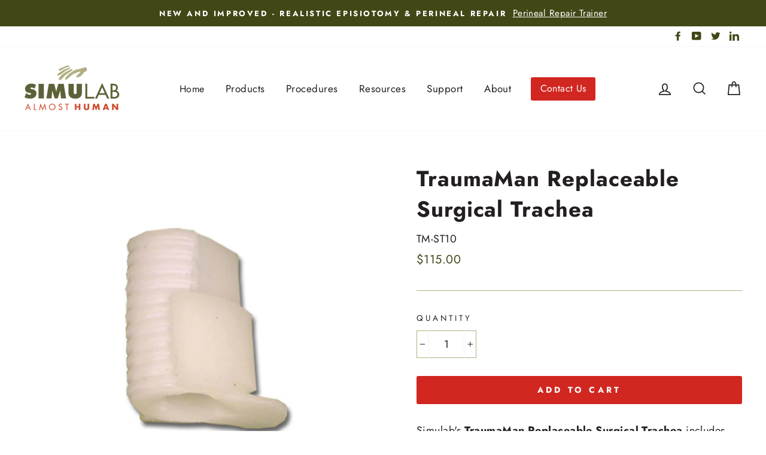

--- FILE ---
content_type: text/html; charset=utf-8
request_url: https://simulab.com/collections/traumaman-replaceables/products/traumaman-replaceable-surgical-trachea
body_size: 29545
content:
<!doctype html>
<html class="no-js" lang="en">
  <head>
    <meta charset="utf-8">
    <meta http-equiv="X-UA-Compatible" content="IE=edge,chrome=1">
    <meta name="viewport" content="width=device-width,initial-scale=1">
    <meta name="theme-color" content="#d22721">
    <link rel="canonical" href="https://simulab.com/products/traumaman-replaceable-surgical-trachea"><link rel="shortcut icon" href="//simulab.com/cdn/shop/files/Simulab-Favicon_32x32.png?v=1621984336" type="image/png"><title>TraumaMan Replaceable Surgical Trachea
&ndash; Simulab Corporation
</title>
<meta name="description" content="Simulab&#39;s TraumaMan Replaceable Surgical Trachea includes one Replaceable Trachea for teaching percutaneous tracheostomy."><meta property="og:site_name" content="Simulab Corporation">
  <meta property="og:url" content="https://simulab.com/products/traumaman-replaceable-surgical-trachea">
  <meta property="og:title" content="TraumaMan Replaceable Surgical Trachea">
  <meta property="og:type" content="product">
  <meta property="og:description" content="Simulab&#39;s TraumaMan Replaceable Surgical Trachea includes one Replaceable Trachea for teaching percutaneous tracheostomy."><meta property="og:image" content="http://simulab.com/cdn/shop/products/TM-ST10PRODUCT2080x2080_1200x1200.jpg?v=1735845661">
  <meta property="og:image:secure_url" content="https://simulab.com/cdn/shop/products/TM-ST10PRODUCT2080x2080_1200x1200.jpg?v=1735845661">
  <meta name="twitter:site" content="@simulabcorp">
  <meta name="twitter:card" content="summary_large_image">
  <meta name="twitter:title" content="TraumaMan Replaceable Surgical Trachea">
  <meta name="twitter:description" content="Simulab&#39;s TraumaMan Replaceable Surgical Trachea includes one Replaceable Trachea for teaching percutaneous tracheostomy.">
<style data-shopify>
  @font-face {
  font-family: Jost;
  font-weight: 700;
  font-style: normal;
  src: url("//simulab.com/cdn/fonts/jost/jost_n7.921dc18c13fa0b0c94c5e2517ffe06139c3615a3.woff2") format("woff2"),
       url("//simulab.com/cdn/fonts/jost/jost_n7.cbfc16c98c1e195f46c536e775e4e959c5f2f22b.woff") format("woff");
}

  @font-face {
  font-family: Jost;
  font-weight: 400;
  font-style: normal;
  src: url("//simulab.com/cdn/fonts/jost/jost_n4.d47a1b6347ce4a4c9f437608011273009d91f2b7.woff2") format("woff2"),
       url("//simulab.com/cdn/fonts/jost/jost_n4.791c46290e672b3f85c3d1c651ef2efa3819eadd.woff") format("woff");
}


  @font-face {
  font-family: Jost;
  font-weight: 600;
  font-style: normal;
  src: url("//simulab.com/cdn/fonts/jost/jost_n6.ec1178db7a7515114a2d84e3dd680832b7af8b99.woff2") format("woff2"),
       url("//simulab.com/cdn/fonts/jost/jost_n6.b1178bb6bdd3979fef38e103a3816f6980aeaff9.woff") format("woff");
}

  @font-face {
  font-family: Jost;
  font-weight: 500;
  font-style: normal;
  src: url("//simulab.com/cdn/fonts/jost/jost_n5.7c8497861ffd15f4e1284cd221f14658b0e95d61.woff2") format("woff2"),
       url("//simulab.com/cdn/fonts/jost/jost_n5.fb6a06896db583cc2df5ba1b30d9c04383119dd9.woff") format("woff");
}

  @font-face {
  font-family: Jost;
  font-weight: 400;
  font-style: italic;
  src: url("//simulab.com/cdn/fonts/jost/jost_i4.b690098389649750ada222b9763d55796c5283a5.woff2") format("woff2"),
       url("//simulab.com/cdn/fonts/jost/jost_i4.fd766415a47e50b9e391ae7ec04e2ae25e7e28b0.woff") format("woff");
}

  @font-face {
  font-family: Jost;
  font-weight: 600;
  font-style: italic;
  src: url("//simulab.com/cdn/fonts/jost/jost_i6.9af7e5f39e3a108c08f24047a4276332d9d7b85e.woff2") format("woff2"),
       url("//simulab.com/cdn/fonts/jost/jost_i6.2bf310262638f998ed206777ce0b9a3b98b6fe92.woff") format("woff");
}

</style>
<link rel="stylesheet" href="//dvbv96fvxd6o6.cloudfront.net/assets/css/shopify.min.css">

    <link href="//simulab.com/cdn/shop/t/20/assets/theme.css?v=157893571435566294701710449712" rel="stylesheet" type="text/css" media="all" />
<style data-shopify>
  :root {
    --typeHeaderPrimary: Jost;
    --typeHeaderFallback: sans-serif;
    --typeHeaderSize: 43px;
    --typeHeaderWeight: 700;
    --typeHeaderLineHeight: 1.4;
    --typeHeaderSpacing: 0.025em;

    --typeBasePrimary:Jost;
    --typeBaseFallback:sans-serif;
    --typeBaseSize: 18px;
    --typeBaseWeight: 400;
    --typeBaseSpacing: 0.025em;
    --typeBaseLineHeight: 1.6;

    --typeCollectionTitle: 24px;

    --iconWeight: 4px;
    --iconLinecaps: miter;

    
      --buttonRadius: 3px;
    

    --colorGridOverlayOpacity: 0.2;
  }
}
</style>
<link
      href="//cdn.jsdelivr.net/npm/featherlight@1.7.14/release/featherlight.min.css"
      type="text/css"
      rel="stylesheet"
    >

    <script>
      document.documentElement.className = document.documentElement.className.replace('no-js', 'js');

      window.theme = window.theme || {};
      theme.routes = {
        cart: "/cart",
        cartAdd: "/cart/add",
        cartChange: "/cart/change"
      };
      theme.strings = {
        soldOut: "Sold Out",
        unavailable: "Unavailable",
        stockLabel: "Only [count] items in stock!",
        willNotShipUntil: "Will not ship until [date]",
        willBeInStockAfter: "Will be in stock after [date]",
        waitingForStock: "Inventory on the way",
        savePrice: "Save [saved_amount]",
        cartEmpty: "Your cart is currently empty.",
        cartTermsConfirmation: "You must agree with the terms and conditions of sales to check out"
      };
      theme.settings = {
        dynamicVariantsEnable: true,
        dynamicVariantType: "button",
        cartType: "page",
        moneyFormat: "${{amount}}",
        saveType: "dollar",
        recentlyViewedEnabled: false,
        predictiveSearch: true,
        predictiveSearchType: "product",
        inventoryThreshold: 10,
        quickView: false,
        themeName: 'Impulse',
        themeVersion: "3.2.2"
      };
    </script>

    <script>window.performance && window.performance.mark && window.performance.mark('shopify.content_for_header.start');</script><meta name="google-site-verification" content="U4cfnfcrPc0tUMdJl1CsGem9l8aUB4RDlgGyCH2jIGQ">
<meta id="shopify-digital-wallet" name="shopify-digital-wallet" content="/25919389782/digital_wallets/dialog">
<link rel="alternate" type="application/json+oembed" href="https://simulab.com/products/traumaman-replaceable-surgical-trachea.oembed">
<script async="async" src="/checkouts/internal/preloads.js?locale=en-US"></script>
<script id="shopify-features" type="application/json">{"accessToken":"811c037449f054a8a27a024dcdc1ae90","betas":["rich-media-storefront-analytics"],"domain":"simulab.com","predictiveSearch":true,"shopId":25919389782,"locale":"en"}</script>
<script>var Shopify = Shopify || {};
Shopify.shop = "testing-643.myshopify.com";
Shopify.locale = "en";
Shopify.currency = {"active":"USD","rate":"1.0"};
Shopify.country = "US";
Shopify.theme = {"name":"Impulse DEV 3-14-24","id":135323779268,"schema_name":"Impulse","schema_version":"3.2.2","theme_store_id":857,"role":"main"};
Shopify.theme.handle = "null";
Shopify.theme.style = {"id":null,"handle":null};
Shopify.cdnHost = "simulab.com/cdn";
Shopify.routes = Shopify.routes || {};
Shopify.routes.root = "/";</script>
<script type="module">!function(o){(o.Shopify=o.Shopify||{}).modules=!0}(window);</script>
<script>!function(o){function n(){var o=[];function n(){o.push(Array.prototype.slice.apply(arguments))}return n.q=o,n}var t=o.Shopify=o.Shopify||{};t.loadFeatures=n(),t.autoloadFeatures=n()}(window);</script>
<script id="shop-js-analytics" type="application/json">{"pageType":"product"}</script>
<script defer="defer" async type="module" src="//simulab.com/cdn/shopifycloud/shop-js/modules/v2/client.init-shop-cart-sync_IZsNAliE.en.esm.js"></script>
<script defer="defer" async type="module" src="//simulab.com/cdn/shopifycloud/shop-js/modules/v2/chunk.common_0OUaOowp.esm.js"></script>
<script type="module">
  await import("//simulab.com/cdn/shopifycloud/shop-js/modules/v2/client.init-shop-cart-sync_IZsNAliE.en.esm.js");
await import("//simulab.com/cdn/shopifycloud/shop-js/modules/v2/chunk.common_0OUaOowp.esm.js");

  window.Shopify.SignInWithShop?.initShopCartSync?.({"fedCMEnabled":true,"windoidEnabled":true});

</script>
<script>(function() {
  var isLoaded = false;
  function asyncLoad() {
    if (isLoaded) return;
    isLoaded = true;
    var urls = ["https:\/\/dvbv96fvxd6o6.cloudfront.net\/assets\/js\/shopify.min.js?shop=testing-643.myshopify.com","https:\/\/chimpstatic.com\/mcjs-connected\/js\/users\/114f00374871c7756450a4257\/b1a339ac3ed55d982e27644d2.js?shop=testing-643.myshopify.com","https:\/\/gdprcdn.b-cdn.net\/js\/gdpr_cookie_consent.min.js?shop=testing-643.myshopify.com"];
    for (var i = 0; i < urls.length; i++) {
      var s = document.createElement('script');
      s.type = 'text/javascript';
      s.async = true;
      s.src = urls[i];
      var x = document.getElementsByTagName('script')[0];
      x.parentNode.insertBefore(s, x);
    }
  };
  if(window.attachEvent) {
    window.attachEvent('onload', asyncLoad);
  } else {
    window.addEventListener('load', asyncLoad, false);
  }
})();</script>
<script id="__st">var __st={"a":25919389782,"offset":-28800,"reqid":"91b6ac01-d5c0-48c1-876d-cbbf3a6edc86-1768426660","pageurl":"simulab.com\/collections\/traumaman-replaceables\/products\/traumaman-replaceable-surgical-trachea","u":"2da45395b0a7","p":"product","rtyp":"product","rid":4844941148246};</script>
<script>window.ShopifyPaypalV4VisibilityTracking = true;</script>
<script id="captcha-bootstrap">!function(){'use strict';const t='contact',e='account',n='new_comment',o=[[t,t],['blogs',n],['comments',n],[t,'customer']],c=[[e,'customer_login'],[e,'guest_login'],[e,'recover_customer_password'],[e,'create_customer']],r=t=>t.map((([t,e])=>`form[action*='/${t}']:not([data-nocaptcha='true']) input[name='form_type'][value='${e}']`)).join(','),a=t=>()=>t?[...document.querySelectorAll(t)].map((t=>t.form)):[];function s(){const t=[...o],e=r(t);return a(e)}const i='password',u='form_key',d=['recaptcha-v3-token','g-recaptcha-response','h-captcha-response',i],f=()=>{try{return window.sessionStorage}catch{return}},m='__shopify_v',_=t=>t.elements[u];function p(t,e,n=!1){try{const o=window.sessionStorage,c=JSON.parse(o.getItem(e)),{data:r}=function(t){const{data:e,action:n}=t;return t[m]||n?{data:e,action:n}:{data:t,action:n}}(c);for(const[e,n]of Object.entries(r))t.elements[e]&&(t.elements[e].value=n);n&&o.removeItem(e)}catch(o){console.error('form repopulation failed',{error:o})}}const l='form_type',E='cptcha';function T(t){t.dataset[E]=!0}const w=window,h=w.document,L='Shopify',v='ce_forms',y='captcha';let A=!1;((t,e)=>{const n=(g='f06e6c50-85a8-45c8-87d0-21a2b65856fe',I='https://cdn.shopify.com/shopifycloud/storefront-forms-hcaptcha/ce_storefront_forms_captcha_hcaptcha.v1.5.2.iife.js',D={infoText:'Protected by hCaptcha',privacyText:'Privacy',termsText:'Terms'},(t,e,n)=>{const o=w[L][v],c=o.bindForm;if(c)return c(t,g,e,D).then(n);var r;o.q.push([[t,g,e,D],n]),r=I,A||(h.body.append(Object.assign(h.createElement('script'),{id:'captcha-provider',async:!0,src:r})),A=!0)});var g,I,D;w[L]=w[L]||{},w[L][v]=w[L][v]||{},w[L][v].q=[],w[L][y]=w[L][y]||{},w[L][y].protect=function(t,e){n(t,void 0,e),T(t)},Object.freeze(w[L][y]),function(t,e,n,w,h,L){const[v,y,A,g]=function(t,e,n){const i=e?o:[],u=t?c:[],d=[...i,...u],f=r(d),m=r(i),_=r(d.filter((([t,e])=>n.includes(e))));return[a(f),a(m),a(_),s()]}(w,h,L),I=t=>{const e=t.target;return e instanceof HTMLFormElement?e:e&&e.form},D=t=>v().includes(t);t.addEventListener('submit',(t=>{const e=I(t);if(!e)return;const n=D(e)&&!e.dataset.hcaptchaBound&&!e.dataset.recaptchaBound,o=_(e),c=g().includes(e)&&(!o||!o.value);(n||c)&&t.preventDefault(),c&&!n&&(function(t){try{if(!f())return;!function(t){const e=f();if(!e)return;const n=_(t);if(!n)return;const o=n.value;o&&e.removeItem(o)}(t);const e=Array.from(Array(32),(()=>Math.random().toString(36)[2])).join('');!function(t,e){_(t)||t.append(Object.assign(document.createElement('input'),{type:'hidden',name:u})),t.elements[u].value=e}(t,e),function(t,e){const n=f();if(!n)return;const o=[...t.querySelectorAll(`input[type='${i}']`)].map((({name:t})=>t)),c=[...d,...o],r={};for(const[a,s]of new FormData(t).entries())c.includes(a)||(r[a]=s);n.setItem(e,JSON.stringify({[m]:1,action:t.action,data:r}))}(t,e)}catch(e){console.error('failed to persist form',e)}}(e),e.submit())}));const S=(t,e)=>{t&&!t.dataset[E]&&(n(t,e.some((e=>e===t))),T(t))};for(const o of['focusin','change'])t.addEventListener(o,(t=>{const e=I(t);D(e)&&S(e,y())}));const B=e.get('form_key'),M=e.get(l),P=B&&M;t.addEventListener('DOMContentLoaded',(()=>{const t=y();if(P)for(const e of t)e.elements[l].value===M&&p(e,B);[...new Set([...A(),...v().filter((t=>'true'===t.dataset.shopifyCaptcha))])].forEach((e=>S(e,t)))}))}(h,new URLSearchParams(w.location.search),n,t,e,['guest_login'])})(!0,!0)}();</script>
<script integrity="sha256-4kQ18oKyAcykRKYeNunJcIwy7WH5gtpwJnB7kiuLZ1E=" data-source-attribution="shopify.loadfeatures" defer="defer" src="//simulab.com/cdn/shopifycloud/storefront/assets/storefront/load_feature-a0a9edcb.js" crossorigin="anonymous"></script>
<script data-source-attribution="shopify.dynamic_checkout.dynamic.init">var Shopify=Shopify||{};Shopify.PaymentButton=Shopify.PaymentButton||{isStorefrontPortableWallets:!0,init:function(){window.Shopify.PaymentButton.init=function(){};var t=document.createElement("script");t.src="https://simulab.com/cdn/shopifycloud/portable-wallets/latest/portable-wallets.en.js",t.type="module",document.head.appendChild(t)}};
</script>
<script data-source-attribution="shopify.dynamic_checkout.buyer_consent">
  function portableWalletsHideBuyerConsent(e){var t=document.getElementById("shopify-buyer-consent"),n=document.getElementById("shopify-subscription-policy-button");t&&n&&(t.classList.add("hidden"),t.setAttribute("aria-hidden","true"),n.removeEventListener("click",e))}function portableWalletsShowBuyerConsent(e){var t=document.getElementById("shopify-buyer-consent"),n=document.getElementById("shopify-subscription-policy-button");t&&n&&(t.classList.remove("hidden"),t.removeAttribute("aria-hidden"),n.addEventListener("click",e))}window.Shopify?.PaymentButton&&(window.Shopify.PaymentButton.hideBuyerConsent=portableWalletsHideBuyerConsent,window.Shopify.PaymentButton.showBuyerConsent=portableWalletsShowBuyerConsent);
</script>
<script data-source-attribution="shopify.dynamic_checkout.cart.bootstrap">document.addEventListener("DOMContentLoaded",(function(){function t(){return document.querySelector("shopify-accelerated-checkout-cart, shopify-accelerated-checkout")}if(t())Shopify.PaymentButton.init();else{new MutationObserver((function(e,n){t()&&(Shopify.PaymentButton.init(),n.disconnect())})).observe(document.body,{childList:!0,subtree:!0})}}));
</script>

<script>window.performance && window.performance.mark && window.performance.mark('shopify.content_for_header.end');</script>

    <script src="//simulab.com/cdn/shop/t/20/assets/vendor-scripts-v6.js" defer="defer"></script>

    

    <script src="//simulab.com/cdn/shop/t/20/assets/theme.js?v=122796608192458970891710448696" defer="defer"></script><script src="https://code.jquery.com/jquery-1.12.4.min.js"></script>

    <script>
      var llcookieless = false;
      var formalyze = [];
      formalyze.auto = true;
      formalyze.callback = function(options) {};
      (function() {
        var a = document.createElement('script');
        a.src = 'https://lltrck.com/scripts/lt-v3.js?llid=19966';
        var s = document.getElementsByTagName('script')[0]; s.parentNode.insertBefore(a, s);
      })();
    </script>

    

    

    <link rel="stylesheet" href="//code.jquery.com/ui/1.12.1/themes/base/jquery-ui.css">
    <link rel="stylesheet" href="/resources/demos/style.css">
    <script src="https://code.jquery.com/jquery-1.12.4.js"></script>
    <script src="https://code.jquery.com/ui/1.12.1/jquery-ui.js"></script>

    <script src="https://ajax.googleapis.com/ajax/libs/jquery/3.4.1/jquery.min.js"></script>

    <link href="//simulab.com/cdn/shop/t/20/assets/modal-video.min.css?v=25668887746886412921710448696" rel="stylesheet" type="text/css" media="all" />
    <script src="//simulab.com/cdn/shop/t/20/assets/modal-video.js?v=162807168032838543111710448696"></script>
    <script src="//simulab.com/cdn/shop/t/20/assets/jquery-modal-video.js?v=16101680028315384911710448696"></script>

    <!-- Tracking Klaviyo Sign-ups in GA4 -->
    <script>
      window.addEventListener("klaviyoForms", function(e) {
        if (e.detail.type == 'open' || e.detail.type == 'embedOpen') {
          gtag('event', 'klaviyo_form_open', {'form': 'Klaviyo form', 'form_id': e.detail.formId});
        }
        if (e.detail.type == 'submit') {
          gtag('event', 'klaviyo_form_submit', {'form': 'Klaviyo form', 'form_id': e.detail.formId});
        }
        if (e.detail.type == 'stepSubmit') {
          gtag('event', 'klaviyo_form_step_submit', {'form': 'Klaviyo form', 'step_name': e.detail.metaData.$step_name});
        }
        if (e.detail.type == 'redirectedToUrl') {
          gtag('event', 'klaviyo_form_url_redirect', {'form': 'Klaviyo form', 'form_id': e.detail.formId});
        }
        if (e.detail.type == 'close') {
          gtag('event', 'klaviyo_form_close', {'form': 'Klaviyo form', 'form_id': e.detail.formId});
        }
      });
    </script>

    <link rel="preload" href="//simulab.com/cdn/shop/t/20/assets/jadepuma.css?v=151112376776590505671761672490" as="style">
    <link rel="stylesheet" href="//simulab.com/cdn/shop/t/20/assets/jadepuma.css?v=151112376776590505671761672490">
  <!-- BEGIN app block: shopify://apps/consentmo-gdpr/blocks/gdpr_cookie_consent/4fbe573f-a377-4fea-9801-3ee0858cae41 -->


<!-- END app block --><!-- BEGIN app block: shopify://apps/klaviyo-email-marketing-sms/blocks/klaviyo-onsite-embed/2632fe16-c075-4321-a88b-50b567f42507 -->












  <script async src="https://static.klaviyo.com/onsite/js/TAKHuq/klaviyo.js?company_id=TAKHuq"></script>
  <script>!function(){if(!window.klaviyo){window._klOnsite=window._klOnsite||[];try{window.klaviyo=new Proxy({},{get:function(n,i){return"push"===i?function(){var n;(n=window._klOnsite).push.apply(n,arguments)}:function(){for(var n=arguments.length,o=new Array(n),w=0;w<n;w++)o[w]=arguments[w];var t="function"==typeof o[o.length-1]?o.pop():void 0,e=new Promise((function(n){window._klOnsite.push([i].concat(o,[function(i){t&&t(i),n(i)}]))}));return e}}})}catch(n){window.klaviyo=window.klaviyo||[],window.klaviyo.push=function(){var n;(n=window._klOnsite).push.apply(n,arguments)}}}}();</script>

  
    <script id="viewed_product">
      if (item == null) {
        var _learnq = _learnq || [];

        var MetafieldReviews = null
        var MetafieldYotpoRating = null
        var MetafieldYotpoCount = null
        var MetafieldLooxRating = null
        var MetafieldLooxCount = null
        var okendoProduct = null
        var okendoProductReviewCount = null
        var okendoProductReviewAverageValue = null
        try {
          // The following fields are used for Customer Hub recently viewed in order to add reviews.
          // This information is not part of __kla_viewed. Instead, it is part of __kla_viewed_reviewed_items
          MetafieldReviews = {};
          MetafieldYotpoRating = null
          MetafieldYotpoCount = null
          MetafieldLooxRating = null
          MetafieldLooxCount = null

          okendoProduct = null
          // If the okendo metafield is not legacy, it will error, which then requires the new json formatted data
          if (okendoProduct && 'error' in okendoProduct) {
            okendoProduct = null
          }
          okendoProductReviewCount = okendoProduct ? okendoProduct.reviewCount : null
          okendoProductReviewAverageValue = okendoProduct ? okendoProduct.reviewAverageValue : null
        } catch (error) {
          console.error('Error in Klaviyo onsite reviews tracking:', error);
        }

        var item = {
          Name: "TraumaMan Replaceable Surgical Trachea",
          ProductID: 4844941148246,
          Categories: ["Simu_Illinois_Listing","TraumaMan Replaceables","TraumaMan System"],
          ImageURL: "https://simulab.com/cdn/shop/products/TM-ST10PRODUCT2080x2080_grande.jpg?v=1735845661",
          URL: "https://simulab.com/products/traumaman-replaceable-surgical-trachea",
          Brand: "Trauma Man",
          Price: "$115.00",
          Value: "115.00",
          CompareAtPrice: "$0.00"
        };
        _learnq.push(['track', 'Viewed Product', item]);
        _learnq.push(['trackViewedItem', {
          Title: item.Name,
          ItemId: item.ProductID,
          Categories: item.Categories,
          ImageUrl: item.ImageURL,
          Url: item.URL,
          Metadata: {
            Brand: item.Brand,
            Price: item.Price,
            Value: item.Value,
            CompareAtPrice: item.CompareAtPrice
          },
          metafields:{
            reviews: MetafieldReviews,
            yotpo:{
              rating: MetafieldYotpoRating,
              count: MetafieldYotpoCount,
            },
            loox:{
              rating: MetafieldLooxRating,
              count: MetafieldLooxCount,
            },
            okendo: {
              rating: okendoProductReviewAverageValue,
              count: okendoProductReviewCount,
            }
          }
        }]);
      }
    </script>
  




  <script>
    window.klaviyoReviewsProductDesignMode = false
  </script>







<!-- END app block --><script src="https://cdn.shopify.com/extensions/019bbcd8-9ebe-7411-8e80-3ce7fa3e69f9/consentmo-gdpr-568/assets/consentmo_cookie_consent.js" type="text/javascript" defer="defer"></script>
<link href="https://monorail-edge.shopifysvc.com" rel="dns-prefetch">
<script>(function(){if ("sendBeacon" in navigator && "performance" in window) {try {var session_token_from_headers = performance.getEntriesByType('navigation')[0].serverTiming.find(x => x.name == '_s').description;} catch {var session_token_from_headers = undefined;}var session_cookie_matches = document.cookie.match(/_shopify_s=([^;]*)/);var session_token_from_cookie = session_cookie_matches && session_cookie_matches.length === 2 ? session_cookie_matches[1] : "";var session_token = session_token_from_headers || session_token_from_cookie || "";function handle_abandonment_event(e) {var entries = performance.getEntries().filter(function(entry) {return /monorail-edge.shopifysvc.com/.test(entry.name);});if (!window.abandonment_tracked && entries.length === 0) {window.abandonment_tracked = true;var currentMs = Date.now();var navigation_start = performance.timing.navigationStart;var payload = {shop_id: 25919389782,url: window.location.href,navigation_start,duration: currentMs - navigation_start,session_token,page_type: "product"};window.navigator.sendBeacon("https://monorail-edge.shopifysvc.com/v1/produce", JSON.stringify({schema_id: "online_store_buyer_site_abandonment/1.1",payload: payload,metadata: {event_created_at_ms: currentMs,event_sent_at_ms: currentMs}}));}}window.addEventListener('pagehide', handle_abandonment_event);}}());</script>
<script id="web-pixels-manager-setup">(function e(e,d,r,n,o){if(void 0===o&&(o={}),!Boolean(null===(a=null===(i=window.Shopify)||void 0===i?void 0:i.analytics)||void 0===a?void 0:a.replayQueue)){var i,a;window.Shopify=window.Shopify||{};var t=window.Shopify;t.analytics=t.analytics||{};var s=t.analytics;s.replayQueue=[],s.publish=function(e,d,r){return s.replayQueue.push([e,d,r]),!0};try{self.performance.mark("wpm:start")}catch(e){}var l=function(){var e={modern:/Edge?\/(1{2}[4-9]|1[2-9]\d|[2-9]\d{2}|\d{4,})\.\d+(\.\d+|)|Firefox\/(1{2}[4-9]|1[2-9]\d|[2-9]\d{2}|\d{4,})\.\d+(\.\d+|)|Chrom(ium|e)\/(9{2}|\d{3,})\.\d+(\.\d+|)|(Maci|X1{2}).+ Version\/(15\.\d+|(1[6-9]|[2-9]\d|\d{3,})\.\d+)([,.]\d+|)( \(\w+\)|)( Mobile\/\w+|) Safari\/|Chrome.+OPR\/(9{2}|\d{3,})\.\d+\.\d+|(CPU[ +]OS|iPhone[ +]OS|CPU[ +]iPhone|CPU IPhone OS|CPU iPad OS)[ +]+(15[._]\d+|(1[6-9]|[2-9]\d|\d{3,})[._]\d+)([._]\d+|)|Android:?[ /-](13[3-9]|1[4-9]\d|[2-9]\d{2}|\d{4,})(\.\d+|)(\.\d+|)|Android.+Firefox\/(13[5-9]|1[4-9]\d|[2-9]\d{2}|\d{4,})\.\d+(\.\d+|)|Android.+Chrom(ium|e)\/(13[3-9]|1[4-9]\d|[2-9]\d{2}|\d{4,})\.\d+(\.\d+|)|SamsungBrowser\/([2-9]\d|\d{3,})\.\d+/,legacy:/Edge?\/(1[6-9]|[2-9]\d|\d{3,})\.\d+(\.\d+|)|Firefox\/(5[4-9]|[6-9]\d|\d{3,})\.\d+(\.\d+|)|Chrom(ium|e)\/(5[1-9]|[6-9]\d|\d{3,})\.\d+(\.\d+|)([\d.]+$|.*Safari\/(?![\d.]+ Edge\/[\d.]+$))|(Maci|X1{2}).+ Version\/(10\.\d+|(1[1-9]|[2-9]\d|\d{3,})\.\d+)([,.]\d+|)( \(\w+\)|)( Mobile\/\w+|) Safari\/|Chrome.+OPR\/(3[89]|[4-9]\d|\d{3,})\.\d+\.\d+|(CPU[ +]OS|iPhone[ +]OS|CPU[ +]iPhone|CPU IPhone OS|CPU iPad OS)[ +]+(10[._]\d+|(1[1-9]|[2-9]\d|\d{3,})[._]\d+)([._]\d+|)|Android:?[ /-](13[3-9]|1[4-9]\d|[2-9]\d{2}|\d{4,})(\.\d+|)(\.\d+|)|Mobile Safari.+OPR\/([89]\d|\d{3,})\.\d+\.\d+|Android.+Firefox\/(13[5-9]|1[4-9]\d|[2-9]\d{2}|\d{4,})\.\d+(\.\d+|)|Android.+Chrom(ium|e)\/(13[3-9]|1[4-9]\d|[2-9]\d{2}|\d{4,})\.\d+(\.\d+|)|Android.+(UC? ?Browser|UCWEB|U3)[ /]?(15\.([5-9]|\d{2,})|(1[6-9]|[2-9]\d|\d{3,})\.\d+)\.\d+|SamsungBrowser\/(5\.\d+|([6-9]|\d{2,})\.\d+)|Android.+MQ{2}Browser\/(14(\.(9|\d{2,})|)|(1[5-9]|[2-9]\d|\d{3,})(\.\d+|))(\.\d+|)|K[Aa][Ii]OS\/(3\.\d+|([4-9]|\d{2,})\.\d+)(\.\d+|)/},d=e.modern,r=e.legacy,n=navigator.userAgent;return n.match(d)?"modern":n.match(r)?"legacy":"unknown"}(),u="modern"===l?"modern":"legacy",c=(null!=n?n:{modern:"",legacy:""})[u],f=function(e){return[e.baseUrl,"/wpm","/b",e.hashVersion,"modern"===e.buildTarget?"m":"l",".js"].join("")}({baseUrl:d,hashVersion:r,buildTarget:u}),m=function(e){var d=e.version,r=e.bundleTarget,n=e.surface,o=e.pageUrl,i=e.monorailEndpoint;return{emit:function(e){var a=e.status,t=e.errorMsg,s=(new Date).getTime(),l=JSON.stringify({metadata:{event_sent_at_ms:s},events:[{schema_id:"web_pixels_manager_load/3.1",payload:{version:d,bundle_target:r,page_url:o,status:a,surface:n,error_msg:t},metadata:{event_created_at_ms:s}}]});if(!i)return console&&console.warn&&console.warn("[Web Pixels Manager] No Monorail endpoint provided, skipping logging."),!1;try{return self.navigator.sendBeacon.bind(self.navigator)(i,l)}catch(e){}var u=new XMLHttpRequest;try{return u.open("POST",i,!0),u.setRequestHeader("Content-Type","text/plain"),u.send(l),!0}catch(e){return console&&console.warn&&console.warn("[Web Pixels Manager] Got an unhandled error while logging to Monorail."),!1}}}}({version:r,bundleTarget:l,surface:e.surface,pageUrl:self.location.href,monorailEndpoint:e.monorailEndpoint});try{o.browserTarget=l,function(e){var d=e.src,r=e.async,n=void 0===r||r,o=e.onload,i=e.onerror,a=e.sri,t=e.scriptDataAttributes,s=void 0===t?{}:t,l=document.createElement("script"),u=document.querySelector("head"),c=document.querySelector("body");if(l.async=n,l.src=d,a&&(l.integrity=a,l.crossOrigin="anonymous"),s)for(var f in s)if(Object.prototype.hasOwnProperty.call(s,f))try{l.dataset[f]=s[f]}catch(e){}if(o&&l.addEventListener("load",o),i&&l.addEventListener("error",i),u)u.appendChild(l);else{if(!c)throw new Error("Did not find a head or body element to append the script");c.appendChild(l)}}({src:f,async:!0,onload:function(){if(!function(){var e,d;return Boolean(null===(d=null===(e=window.Shopify)||void 0===e?void 0:e.analytics)||void 0===d?void 0:d.initialized)}()){var d=window.webPixelsManager.init(e)||void 0;if(d){var r=window.Shopify.analytics;r.replayQueue.forEach((function(e){var r=e[0],n=e[1],o=e[2];d.publishCustomEvent(r,n,o)})),r.replayQueue=[],r.publish=d.publishCustomEvent,r.visitor=d.visitor,r.initialized=!0}}},onerror:function(){return m.emit({status:"failed",errorMsg:"".concat(f," has failed to load")})},sri:function(e){var d=/^sha384-[A-Za-z0-9+/=]+$/;return"string"==typeof e&&d.test(e)}(c)?c:"",scriptDataAttributes:o}),m.emit({status:"loading"})}catch(e){m.emit({status:"failed",errorMsg:(null==e?void 0:e.message)||"Unknown error"})}}})({shopId: 25919389782,storefrontBaseUrl: "https://simulab.com",extensionsBaseUrl: "https://extensions.shopifycdn.com/cdn/shopifycloud/web-pixels-manager",monorailEndpoint: "https://monorail-edge.shopifysvc.com/unstable/produce_batch",surface: "storefront-renderer",enabledBetaFlags: ["2dca8a86","a0d5f9d2"],webPixelsConfigList: [{"id":"1358594244","configuration":"{\"accountID\":\"TAKHuq\",\"webPixelConfig\":\"eyJlbmFibGVBZGRlZFRvQ2FydEV2ZW50cyI6IHRydWV9\"}","eventPayloadVersion":"v1","runtimeContext":"STRICT","scriptVersion":"524f6c1ee37bacdca7657a665bdca589","type":"APP","apiClientId":123074,"privacyPurposes":["ANALYTICS","MARKETING"],"dataSharingAdjustments":{"protectedCustomerApprovalScopes":["read_customer_address","read_customer_email","read_customer_name","read_customer_personal_data","read_customer_phone"]}},{"id":"480215236","configuration":"{\"config\":\"{\\\"google_tag_ids\\\":[\\\"G-WFYJ6R7RYF\\\",\\\"GT-WB2Q4N6R\\\"],\\\"target_country\\\":\\\"ZZ\\\",\\\"gtag_events\\\":[{\\\"type\\\":\\\"search\\\",\\\"action_label\\\":\\\"G-WFYJ6R7RYF\\\"},{\\\"type\\\":\\\"begin_checkout\\\",\\\"action_label\\\":\\\"G-WFYJ6R7RYF\\\"},{\\\"type\\\":\\\"view_item\\\",\\\"action_label\\\":[\\\"G-WFYJ6R7RYF\\\",\\\"MC-JBF7324W1C\\\"]},{\\\"type\\\":\\\"purchase\\\",\\\"action_label\\\":[\\\"G-WFYJ6R7RYF\\\",\\\"MC-JBF7324W1C\\\"]},{\\\"type\\\":\\\"page_view\\\",\\\"action_label\\\":[\\\"G-WFYJ6R7RYF\\\",\\\"MC-JBF7324W1C\\\"]},{\\\"type\\\":\\\"add_payment_info\\\",\\\"action_label\\\":\\\"G-WFYJ6R7RYF\\\"},{\\\"type\\\":\\\"add_to_cart\\\",\\\"action_label\\\":\\\"G-WFYJ6R7RYF\\\"}],\\\"enable_monitoring_mode\\\":false}\"}","eventPayloadVersion":"v1","runtimeContext":"OPEN","scriptVersion":"b2a88bafab3e21179ed38636efcd8a93","type":"APP","apiClientId":1780363,"privacyPurposes":[],"dataSharingAdjustments":{"protectedCustomerApprovalScopes":["read_customer_address","read_customer_email","read_customer_name","read_customer_personal_data","read_customer_phone"]}},{"id":"shopify-app-pixel","configuration":"{}","eventPayloadVersion":"v1","runtimeContext":"STRICT","scriptVersion":"0450","apiClientId":"shopify-pixel","type":"APP","privacyPurposes":["ANALYTICS","MARKETING"]},{"id":"shopify-custom-pixel","eventPayloadVersion":"v1","runtimeContext":"LAX","scriptVersion":"0450","apiClientId":"shopify-pixel","type":"CUSTOM","privacyPurposes":["ANALYTICS","MARKETING"]}],isMerchantRequest: false,initData: {"shop":{"name":"Simulab Corporation","paymentSettings":{"currencyCode":"USD"},"myshopifyDomain":"testing-643.myshopify.com","countryCode":"US","storefrontUrl":"https:\/\/simulab.com"},"customer":null,"cart":null,"checkout":null,"productVariants":[{"price":{"amount":115.0,"currencyCode":"USD"},"product":{"title":"TraumaMan Replaceable Surgical Trachea","vendor":"Trauma Man","id":"4844941148246","untranslatedTitle":"TraumaMan Replaceable Surgical Trachea","url":"\/products\/traumaman-replaceable-surgical-trachea","type":"Replaceables"},"id":"33143639113814","image":{"src":"\/\/simulab.com\/cdn\/shop\/products\/TM-ST10PRODUCT2080x2080.jpg?v=1735845661"},"sku":"TM-ST10","title":"Default Title","untranslatedTitle":"Default Title"}],"purchasingCompany":null},},"https://simulab.com/cdn","7cecd0b6w90c54c6cpe92089d5m57a67346",{"modern":"","legacy":""},{"shopId":"25919389782","storefrontBaseUrl":"https:\/\/simulab.com","extensionBaseUrl":"https:\/\/extensions.shopifycdn.com\/cdn\/shopifycloud\/web-pixels-manager","surface":"storefront-renderer","enabledBetaFlags":"[\"2dca8a86\", \"a0d5f9d2\"]","isMerchantRequest":"false","hashVersion":"7cecd0b6w90c54c6cpe92089d5m57a67346","publish":"custom","events":"[[\"page_viewed\",{}],[\"product_viewed\",{\"productVariant\":{\"price\":{\"amount\":115.0,\"currencyCode\":\"USD\"},\"product\":{\"title\":\"TraumaMan Replaceable Surgical Trachea\",\"vendor\":\"Trauma Man\",\"id\":\"4844941148246\",\"untranslatedTitle\":\"TraumaMan Replaceable Surgical Trachea\",\"url\":\"\/products\/traumaman-replaceable-surgical-trachea\",\"type\":\"Replaceables\"},\"id\":\"33143639113814\",\"image\":{\"src\":\"\/\/simulab.com\/cdn\/shop\/products\/TM-ST10PRODUCT2080x2080.jpg?v=1735845661\"},\"sku\":\"TM-ST10\",\"title\":\"Default Title\",\"untranslatedTitle\":\"Default Title\"}}]]"});</script><script>
  window.ShopifyAnalytics = window.ShopifyAnalytics || {};
  window.ShopifyAnalytics.meta = window.ShopifyAnalytics.meta || {};
  window.ShopifyAnalytics.meta.currency = 'USD';
  var meta = {"product":{"id":4844941148246,"gid":"gid:\/\/shopify\/Product\/4844941148246","vendor":"Trauma Man","type":"Replaceables","handle":"traumaman-replaceable-surgical-trachea","variants":[{"id":33143639113814,"price":11500,"name":"TraumaMan Replaceable Surgical Trachea","public_title":null,"sku":"TM-ST10"}],"remote":false},"page":{"pageType":"product","resourceType":"product","resourceId":4844941148246,"requestId":"91b6ac01-d5c0-48c1-876d-cbbf3a6edc86-1768426660"}};
  for (var attr in meta) {
    window.ShopifyAnalytics.meta[attr] = meta[attr];
  }
</script>
<script class="analytics">
  (function () {
    var customDocumentWrite = function(content) {
      var jquery = null;

      if (window.jQuery) {
        jquery = window.jQuery;
      } else if (window.Checkout && window.Checkout.$) {
        jquery = window.Checkout.$;
      }

      if (jquery) {
        jquery('body').append(content);
      }
    };

    var hasLoggedConversion = function(token) {
      if (token) {
        return document.cookie.indexOf('loggedConversion=' + token) !== -1;
      }
      return false;
    }

    var setCookieIfConversion = function(token) {
      if (token) {
        var twoMonthsFromNow = new Date(Date.now());
        twoMonthsFromNow.setMonth(twoMonthsFromNow.getMonth() + 2);

        document.cookie = 'loggedConversion=' + token + '; expires=' + twoMonthsFromNow;
      }
    }

    var trekkie = window.ShopifyAnalytics.lib = window.trekkie = window.trekkie || [];
    if (trekkie.integrations) {
      return;
    }
    trekkie.methods = [
      'identify',
      'page',
      'ready',
      'track',
      'trackForm',
      'trackLink'
    ];
    trekkie.factory = function(method) {
      return function() {
        var args = Array.prototype.slice.call(arguments);
        args.unshift(method);
        trekkie.push(args);
        return trekkie;
      };
    };
    for (var i = 0; i < trekkie.methods.length; i++) {
      var key = trekkie.methods[i];
      trekkie[key] = trekkie.factory(key);
    }
    trekkie.load = function(config) {
      trekkie.config = config || {};
      trekkie.config.initialDocumentCookie = document.cookie;
      var first = document.getElementsByTagName('script')[0];
      var script = document.createElement('script');
      script.type = 'text/javascript';
      script.onerror = function(e) {
        var scriptFallback = document.createElement('script');
        scriptFallback.type = 'text/javascript';
        scriptFallback.onerror = function(error) {
                var Monorail = {
      produce: function produce(monorailDomain, schemaId, payload) {
        var currentMs = new Date().getTime();
        var event = {
          schema_id: schemaId,
          payload: payload,
          metadata: {
            event_created_at_ms: currentMs,
            event_sent_at_ms: currentMs
          }
        };
        return Monorail.sendRequest("https://" + monorailDomain + "/v1/produce", JSON.stringify(event));
      },
      sendRequest: function sendRequest(endpointUrl, payload) {
        // Try the sendBeacon API
        if (window && window.navigator && typeof window.navigator.sendBeacon === 'function' && typeof window.Blob === 'function' && !Monorail.isIos12()) {
          var blobData = new window.Blob([payload], {
            type: 'text/plain'
          });

          if (window.navigator.sendBeacon(endpointUrl, blobData)) {
            return true;
          } // sendBeacon was not successful

        } // XHR beacon

        var xhr = new XMLHttpRequest();

        try {
          xhr.open('POST', endpointUrl);
          xhr.setRequestHeader('Content-Type', 'text/plain');
          xhr.send(payload);
        } catch (e) {
          console.log(e);
        }

        return false;
      },
      isIos12: function isIos12() {
        return window.navigator.userAgent.lastIndexOf('iPhone; CPU iPhone OS 12_') !== -1 || window.navigator.userAgent.lastIndexOf('iPad; CPU OS 12_') !== -1;
      }
    };
    Monorail.produce('monorail-edge.shopifysvc.com',
      'trekkie_storefront_load_errors/1.1',
      {shop_id: 25919389782,
      theme_id: 135323779268,
      app_name: "storefront",
      context_url: window.location.href,
      source_url: "//simulab.com/cdn/s/trekkie.storefront.55c6279c31a6628627b2ba1c5ff367020da294e2.min.js"});

        };
        scriptFallback.async = true;
        scriptFallback.src = '//simulab.com/cdn/s/trekkie.storefront.55c6279c31a6628627b2ba1c5ff367020da294e2.min.js';
        first.parentNode.insertBefore(scriptFallback, first);
      };
      script.async = true;
      script.src = '//simulab.com/cdn/s/trekkie.storefront.55c6279c31a6628627b2ba1c5ff367020da294e2.min.js';
      first.parentNode.insertBefore(script, first);
    };
    trekkie.load(
      {"Trekkie":{"appName":"storefront","development":false,"defaultAttributes":{"shopId":25919389782,"isMerchantRequest":null,"themeId":135323779268,"themeCityHash":"15635508694759048256","contentLanguage":"en","currency":"USD","eventMetadataId":"3c1b0656-703c-4134-b295-69a1153b9601"},"isServerSideCookieWritingEnabled":true,"monorailRegion":"shop_domain","enabledBetaFlags":["65f19447"]},"Session Attribution":{},"S2S":{"facebookCapiEnabled":false,"source":"trekkie-storefront-renderer","apiClientId":580111}}
    );

    var loaded = false;
    trekkie.ready(function() {
      if (loaded) return;
      loaded = true;

      window.ShopifyAnalytics.lib = window.trekkie;

      var originalDocumentWrite = document.write;
      document.write = customDocumentWrite;
      try { window.ShopifyAnalytics.merchantGoogleAnalytics.call(this); } catch(error) {};
      document.write = originalDocumentWrite;

      window.ShopifyAnalytics.lib.page(null,{"pageType":"product","resourceType":"product","resourceId":4844941148246,"requestId":"91b6ac01-d5c0-48c1-876d-cbbf3a6edc86-1768426660","shopifyEmitted":true});

      var match = window.location.pathname.match(/checkouts\/(.+)\/(thank_you|post_purchase)/)
      var token = match? match[1]: undefined;
      if (!hasLoggedConversion(token)) {
        setCookieIfConversion(token);
        window.ShopifyAnalytics.lib.track("Viewed Product",{"currency":"USD","variantId":33143639113814,"productId":4844941148246,"productGid":"gid:\/\/shopify\/Product\/4844941148246","name":"TraumaMan Replaceable Surgical Trachea","price":"115.00","sku":"TM-ST10","brand":"Trauma Man","variant":null,"category":"Replaceables","nonInteraction":true,"remote":false},undefined,undefined,{"shopifyEmitted":true});
      window.ShopifyAnalytics.lib.track("monorail:\/\/trekkie_storefront_viewed_product\/1.1",{"currency":"USD","variantId":33143639113814,"productId":4844941148246,"productGid":"gid:\/\/shopify\/Product\/4844941148246","name":"TraumaMan Replaceable Surgical Trachea","price":"115.00","sku":"TM-ST10","brand":"Trauma Man","variant":null,"category":"Replaceables","nonInteraction":true,"remote":false,"referer":"https:\/\/simulab.com\/collections\/traumaman-replaceables\/products\/traumaman-replaceable-surgical-trachea"});
      }
    });


        var eventsListenerScript = document.createElement('script');
        eventsListenerScript.async = true;
        eventsListenerScript.src = "//simulab.com/cdn/shopifycloud/storefront/assets/shop_events_listener-3da45d37.js";
        document.getElementsByTagName('head')[0].appendChild(eventsListenerScript);

})();</script>
  <script>
  if (!window.ga || (window.ga && typeof window.ga !== 'function')) {
    window.ga = function ga() {
      (window.ga.q = window.ga.q || []).push(arguments);
      if (window.Shopify && window.Shopify.analytics && typeof window.Shopify.analytics.publish === 'function') {
        window.Shopify.analytics.publish("ga_stub_called", {}, {sendTo: "google_osp_migration"});
      }
      console.error("Shopify's Google Analytics stub called with:", Array.from(arguments), "\nSee https://help.shopify.com/manual/promoting-marketing/pixels/pixel-migration#google for more information.");
    };
    if (window.Shopify && window.Shopify.analytics && typeof window.Shopify.analytics.publish === 'function') {
      window.Shopify.analytics.publish("ga_stub_initialized", {}, {sendTo: "google_osp_migration"});
    }
  }
</script>
<script
  defer
  src="https://simulab.com/cdn/shopifycloud/perf-kit/shopify-perf-kit-3.0.3.min.js"
  data-application="storefront-renderer"
  data-shop-id="25919389782"
  data-render-region="gcp-us-central1"
  data-page-type="product"
  data-theme-instance-id="135323779268"
  data-theme-name="Impulse"
  data-theme-version="3.2.2"
  data-monorail-region="shop_domain"
  data-resource-timing-sampling-rate="10"
  data-shs="true"
  data-shs-beacon="true"
  data-shs-export-with-fetch="true"
  data-shs-logs-sample-rate="1"
  data-shs-beacon-endpoint="https://simulab.com/api/collect"
></script>
</head>

  <body
    class="template-product"
    data-center-text="false"
    data-button_style="round-slight"
    data-type_header_capitalize="false"
    data-type_headers_align_text="false"
    data-type_product_capitalize="false"
    data-swatch_style="round"
  >
    <a class="in-page-link visually-hidden skip-link" href="#MainContent">Skip to content</a>

    <div id="PageContainer" class="page-container">
      <div class="transition-body">
        <div id="shopify-section-header" class="shopify-section">




<div id="NavDrawer" class="drawer drawer--right">
  <div class="drawer__contents">
    <div class="drawer__fixed-header drawer__fixed-header--full">
      <div class="drawer__header drawer__header--full appear-animation appear-delay-1">
        <div class="h2 drawer__title">
        </div>
        <div class="drawer__close">
          <button type="button" class="drawer__close-button js-drawer-close">
            <svg aria-hidden="true" focusable="false" role="presentation" class="icon icon-close" viewBox="0 0 64 64"><path d="M19 17.61l27.12 27.13m0-27.12L19 44.74"/></svg>
            <span class="icon__fallback-text">Close menu</span>
          </button>
        </div>
      </div>
    </div>
    <div class="drawer__scrollable">
      <ul class="mobile-nav" role="navigation" aria-label="Primary">
        


          <li class="mobile-nav__item appear-animation appear-delay-2">
            
              <a href="/" class="mobile-nav__link mobile-nav__link--top-level" >Home</a>
            

            
          </li>
        


          <li class="mobile-nav__item appear-animation appear-delay-3">
            
              <div class="mobile-nav__has-sublist">
                
                  <a href="/collections/all"
                    class="mobile-nav__link mobile-nav__link--top-level"
                    id="Label-collections-all2"
                    >
                    Products
                  </a>
                  <div class="mobile-nav__toggle">
                    <button type="button"
                      aria-controls="Linklist-collections-all2"
                      
                      class="collapsible-trigger collapsible--auto-height ">
                      <span class="collapsible-trigger__icon collapsible-trigger__icon--open" role="presentation">
  <svg aria-hidden="true" focusable="false" role="presentation" class="icon icon--wide icon-chevron-down" viewBox="0 0 28 16"><path d="M1.57 1.59l12.76 12.77L27.1 1.59" stroke-width="2" stroke="#000" fill="none" fill-rule="evenodd"/></svg>
</span>

                    </button>
                  </div>
                
              </div>
            

            
              <div id="Linklist-collections-all2"
                class="mobile-nav__sublist collapsible-content collapsible-content--all "
                aria-labelledby="Label-collections-all2"
                >
                <div class="collapsible-content__inner">
                  <ul class="mobile-nav__sublist">
                    


                      <li class="mobile-nav__item">
                        <div class="mobile-nav__child-item">
                          
                            <button type="button"
                            aria-controls="Sublinklist-collections-all2-1"
                            
                            class="mobile-nav__link--button collapsible-trigger ">
                              <span class="mobile-nav__faux-link" >Department</span>
                              <span class="collapsible-trigger__icon collapsible-trigger__icon--circle collapsible-trigger__icon--open" role="presentation">
  <svg aria-hidden="true" focusable="false" role="presentation" class="icon icon--wide icon-chevron-down" viewBox="0 0 28 16"><path d="M1.57 1.59l12.76 12.77L27.1 1.59" stroke-width="2" stroke="#000" fill="none" fill-rule="evenodd"/></svg>
</span>

                            </button>
                          
                          
                        </div>

                        
                          <div
                            id="Sublinklist-collections-all2-1"
                            aria-labelledby="Sublabel-1"
                            class="mobile-nav__sublist collapsible-content collapsible-content--all "
                            >
                            <div class="collapsible-content__inner">
                              <ul class="mobile-nav__grandchildlist">
                                
                                  <li class="mobile-nav__item">
                                    <a href="/collections/anethesia" class="mobile-nav__link" >
                                      Anethesia
                                    </a>
                                  </li>
                                
                                  <li class="mobile-nav__item">
                                    <a href="/collections/emergency-medicine" class="mobile-nav__link" >
                                      Emergency Medicine
                                    </a>
                                  </li>
                                
                                  <li class="mobile-nav__item">
                                    <a href="/collections/ems-paramedic" class="mobile-nav__link" >
                                      EMS/Paramedic
                                    </a>
                                  </li>
                                
                                  <li class="mobile-nav__item">
                                    <a href="/collections/hospitalist" class="mobile-nav__link" >
                                      Hospitalist
                                    </a>
                                  </li>
                                
                                  <li class="mobile-nav__item">
                                    <a href="/collections/intensive-care" class="mobile-nav__link" >
                                      Intensive Care
                                    </a>
                                  </li>
                                
                                  <li class="mobile-nav__item">
                                    <a href="/collections/internal-medicine" class="mobile-nav__link" >
                                      Internal Medicine
                                    </a>
                                  </li>
                                
                                  <li class="mobile-nav__item">
                                    <a href="/collections/nursing" class="mobile-nav__link" >
                                      Nursing
                                    </a>
                                  </li>
                                
                                  <li class="mobile-nav__item">
                                    <a href="/collections/ob-gyn" class="mobile-nav__link" >
                                      OB/GYN
                                    </a>
                                  </li>
                                
                                  <li class="mobile-nav__item">
                                    <a href="/collections/orthopedics" class="mobile-nav__link" >
                                      Orthopedics
                                    </a>
                                  </li>
                                
                                  <li class="mobile-nav__item">
                                    <a href="/collections/pediatrics" class="mobile-nav__link" >
                                      Pediatrics
                                    </a>
                                  </li>
                                
                                  <li class="mobile-nav__item">
                                    <a href="/collections/physician-assistant" class="mobile-nav__link" >
                                      Physician Assistant
                                    </a>
                                  </li>
                                
                                  <li class="mobile-nav__item">
                                    <a href="/collections/respiratory-therapy" class="mobile-nav__link" >
                                      Respiratory Therapy
                                    </a>
                                  </li>
                                
                                  <li class="mobile-nav__item">
                                    <a href="/collections/surgical-technologist" class="mobile-nav__link" >
                                      Surg Tech
                                    </a>
                                  </li>
                                
                                  <li class="mobile-nav__item">
                                    <a href="/collections/surgery" class="mobile-nav__link" >
                                      Surgery
                                    </a>
                                  </li>
                                
                                  <li class="mobile-nav__item">
                                    <a href="/collections/trauma" class="mobile-nav__link" >
                                      Trauma
                                    </a>
                                  </li>
                                
                              </ul>
                            </div>
                          </div>
                        
                      </li>
                    


                      <li class="mobile-nav__item">
                        <div class="mobile-nav__child-item">
                          
                            <button type="button"
                            aria-controls="Sublinklist-collections-all2-2"
                            
                            class="mobile-nav__link--button collapsible-trigger ">
                              <span class="mobile-nav__faux-link" >Product Collections</span>
                              <span class="collapsible-trigger__icon collapsible-trigger__icon--circle collapsible-trigger__icon--open" role="presentation">
  <svg aria-hidden="true" focusable="false" role="presentation" class="icon icon--wide icon-chevron-down" viewBox="0 0 28 16"><path d="M1.57 1.59l12.76 12.77L27.1 1.59" stroke-width="2" stroke="#000" fill="none" fill-rule="evenodd"/></svg>
</span>

                            </button>
                          
                          
                        </div>

                        
                          <div
                            id="Sublinklist-collections-all2-2"
                            aria-labelledby="Sublabel-2"
                            class="mobile-nav__sublist collapsible-content collapsible-content--all "
                            >
                            <div class="collapsible-content__inner">
                              <ul class="mobile-nav__grandchildlist">
                                
                                  <li class="mobile-nav__item">
                                    <a href="/collections/airwaybaby-pediatric-airway-management-trainer" class="mobile-nav__link" >
                                      AirwayBaby Trainer
                                    </a>
                                  </li>
                                
                                  <li class="mobile-nav__item">
                                    <a href="/collections/airwaychild" class="mobile-nav__link" >
                                      AirwayChild Trainer
                                    </a>
                                  </li>
                                
                                  <li class="mobile-nav__item">
                                    <a href="/collections/airwayman-system" class="mobile-nav__link" >
                                      AirwayMan System
                                    </a>
                                  </li>
                                
                                  <li class="mobile-nav__item">
                                    <a href="/collections/arterial-line-abg-trainer" class="mobile-nav__link" >
                                      Arterial Line / ABG Trainer
                                    </a>
                                  </li>
                                
                                  <li class="mobile-nav__item">
                                    <a href="/collections/atls-collection" class="mobile-nav__link" >
                                      ATLS Collection
                                    </a>
                                  </li>
                                
                                  <li class="mobile-nav__item">
                                    <a href="/collections/centralineman-system" class="mobile-nav__link" >
                                      CentraLineMan System
                                    </a>
                                  </li>
                                
                                  <li class="mobile-nav__item">
                                    <a href="/collections/centesis-trainers" class="mobile-nav__link" >
                                      Centesis Trainers
                                    </a>
                                  </li>
                                
                                  <li class="mobile-nav__item">
                                    <a href="/collections/femoralineman-system" class="mobile-nav__link" >
                                      FemoraLineMan System
                                    </a>
                                  </li>
                                
                                  <li class="mobile-nav__item">
                                    <a href="/collections/ultrasound-guided-intravenous-arm-trainer" class="mobile-nav__link" >
                                       Intravenous Access Arm Trainer
                                    </a>
                                  </li>
                                
                                  <li class="mobile-nav__item">
                                    <a href="/collections/laptrainer-with-simuvision-system" class="mobile-nav__link" >
                                      LapTrainer with SimuVision System
                                    </a>
                                  </li>
                                
                                  <li class="mobile-nav__item">
                                    <a href="/collections/lumbar-puncture-epidural-trainers" class="mobile-nav__link" >
                                      Lumbar Puncture / Epidural Trainers
                                    </a>
                                  </li>
                                
                                  <li class="mobile-nav__item">
                                    <a href="/collections/regional-anesthesia-trainers" class="mobile-nav__link" >
                                      Regional Anesthesia Trainers
                                    </a>
                                  </li>
                                
                                  <li class="mobile-nav__item">
                                    <a href="/collections/pacerman-system" class="mobile-nav__link" >
                                      PacerMan System
                                    </a>
                                  </li>
                                
                                  <li class="mobile-nav__item">
                                    <a href="/collections/picclineman-trainer" class="mobile-nav__link" >
                                      PICCLineMan Trainer
                                    </a>
                                  </li>
                                
                                  <li class="mobile-nav__item">
                                    <a href="/collections/sonoman-sonoskin-trainers" class="mobile-nav__link" >
                                      SonoMan / SonoSkin Trainers
                                    </a>
                                  </li>
                                
                                  <li class="mobile-nav__item">
                                    <a href="/collections/suturing-skills-training" class="mobile-nav__link" >
                                      Suturing Skills Training
                                    </a>
                                  </li>
                                
                                  <li class="mobile-nav__item">
                                    <a href="/collections/surgical-abdomen-system" class="mobile-nav__link" >
                                      Surgical Abdomen System
                                    </a>
                                  </li>
                                
                                  <li class="mobile-nav__item">
                                    <a href="/collections/traumachild-system" class="mobile-nav__link" >
                                      TraumaChild System
                                    </a>
                                  </li>
                                
                                  <li class="mobile-nav__item">
                                    <a href="/collections/traumaman-system" class="mobile-nav__link" >
                                      TraumaMan System
                                    </a>
                                  </li>
                                
                                  <li class="mobile-nav__item">
                                    <a href="/collections/vascular-access-child" class="mobile-nav__link" >
                                      VascularAccessChild
                                    </a>
                                  </li>
                                
                                  <li class="mobile-nav__item">
                                    <a href="/collections/venipuncture-training-pads" class="mobile-nav__link" >
                                      Venipuncture Training Pads
                                    </a>
                                  </li>
                                
                              </ul>
                            </div>
                          </div>
                        
                      </li>
                    
                  </ul>
                </div>
              </div>
            
          </li>
        


          <li class="mobile-nav__item appear-animation appear-delay-4">
            
              <div class="mobile-nav__has-sublist">
                
                  <button type="button"
                    aria-controls="Linklist-3"
                    
                    class="mobile-nav__link--button mobile-nav__link--top-level collapsible-trigger collapsible--auto-height ">
                    <span class="mobile-nav__faux-link" >
                      Procedures
                    </span>
                    <div class="mobile-nav__toggle">
                      <span class="faux-button">
                        <span class="collapsible-trigger__icon collapsible-trigger__icon--open" role="presentation">
  <svg aria-hidden="true" focusable="false" role="presentation" class="icon icon--wide icon-chevron-down" viewBox="0 0 28 16"><path d="M1.57 1.59l12.76 12.77L27.1 1.59" stroke-width="2" stroke="#000" fill="none" fill-rule="evenodd"/></svg>
</span>

                      </span>
                    </div>
                  </button>
                
              </div>
            

            
              <div id="Linklist-3"
                class="mobile-nav__sublist collapsible-content collapsible-content--all "
                aria-labelledby="Label-3"
                >
                <div class="collapsible-content__inner">
                  <ul class="mobile-nav__sublist">
                    


                      <li class="mobile-nav__item">
                        <div class="mobile-nav__child-item">
                          
                            <button type="button"
                            aria-controls="Sublinklist-3-1"
                            
                            class="mobile-nav__link--button collapsible-trigger ">
                              <span class="mobile-nav__faux-link" >A-B</span>
                              <span class="collapsible-trigger__icon collapsible-trigger__icon--circle collapsible-trigger__icon--open" role="presentation">
  <svg aria-hidden="true" focusable="false" role="presentation" class="icon icon--wide icon-chevron-down" viewBox="0 0 28 16"><path d="M1.57 1.59l12.76 12.77L27.1 1.59" stroke-width="2" stroke="#000" fill="none" fill-rule="evenodd"/></svg>
</span>

                            </button>
                          
                          
                        </div>

                        
                          <div
                            id="Sublinklist-3-1"
                            aria-labelledby="Sublabel-1"
                            class="mobile-nav__sublist collapsible-content collapsible-content--all "
                            >
                            <div class="collapsible-content__inner">
                              <ul class="mobile-nav__grandchildlist">
                                
                                  <li class="mobile-nav__item">
                                    <a href="/collections/abdominal-aorta-aneurysm-exam" class="mobile-nav__link" >
                                      Abdominal Aorta Aneurysm Exam
                                    </a>
                                  </li>
                                
                                  <li class="mobile-nav__item">
                                    <a href="/collections/airway-management" class="mobile-nav__link" >
                                      Airway Management
                                    </a>
                                  </li>
                                
                                  <li class="mobile-nav__item">
                                    <a href="/collections/arterial-access" class="mobile-nav__link" >
                                      Arterial Access
                                    </a>
                                  </li>
                                
                                  <li class="mobile-nav__item">
                                    <a href="/collections/arterial-blood-gas-sampling" class="mobile-nav__link" >
                                      Arterial Blood Gas Sampling
                                    </a>
                                  </li>
                                
                                  <li class="mobile-nav__item">
                                    <a href="/collections/arterial-cannulation" class="mobile-nav__link" >
                                      Arterial Cannulation
                                    </a>
                                  </li>
                                
                                  <li class="mobile-nav__item">
                                    <a href="/collections/arterial-line-placement" class="mobile-nav__link" >
                                      Arterial Line Placement
                                    </a>
                                  </li>
                                
                                  <li class="mobile-nav__item">
                                    <a href="/collections/arthrocentesis" class="mobile-nav__link" >
                                      Arthrocentesis
                                    </a>
                                  </li>
                                
                                  <li class="mobile-nav__item">
                                    <a href="/collections/basic-open-surgical-skills" class="mobile-nav__link" >
                                      Basic Open Surgical Skills
                                    </a>
                                  </li>
                                
                                  <li class="mobile-nav__item">
                                    <a href="/collections/bleeding-control-procedure" class="mobile-nav__link" >
                                      Bleeding Control
                                    </a>
                                  </li>
                                
                                  <li class="mobile-nav__item">
                                    <a href="/collections/breast-probe" class="mobile-nav__link" >
                                      Breast Probe
                                    </a>
                                  </li>
                                
                              </ul>
                            </div>
                          </div>
                        
                      </li>
                    


                      <li class="mobile-nav__item">
                        <div class="mobile-nav__child-item">
                          
                            <button type="button"
                            aria-controls="Sublinklist-3-2"
                            
                            class="mobile-nav__link--button collapsible-trigger ">
                              <span class="mobile-nav__faux-link" >C-D</span>
                              <span class="collapsible-trigger__icon collapsible-trigger__icon--circle collapsible-trigger__icon--open" role="presentation">
  <svg aria-hidden="true" focusable="false" role="presentation" class="icon icon--wide icon-chevron-down" viewBox="0 0 28 16"><path d="M1.57 1.59l12.76 12.77L27.1 1.59" stroke-width="2" stroke="#000" fill="none" fill-rule="evenodd"/></svg>
</span>

                            </button>
                          
                          
                        </div>

                        
                          <div
                            id="Sublinklist-3-2"
                            aria-labelledby="Sublabel-2"
                            class="mobile-nav__sublist collapsible-content collapsible-content--all "
                            >
                            <div class="collapsible-content__inner">
                              <ul class="mobile-nav__grandchildlist">
                                
                                  <li class="mobile-nav__item">
                                    <a href="/collections/cannulation" class="mobile-nav__link" >
                                      Cannulation
                                    </a>
                                  </li>
                                
                                  <li class="mobile-nav__item">
                                    <a href="/collections/catastrophic-event" class="mobile-nav__link" >
                                      Catastrophic Event
                                    </a>
                                  </li>
                                
                                  <li class="mobile-nav__item">
                                    <a href="/collections/central-line-placement" class="mobile-nav__link" >
                                      Central Line Placement
                                    </a>
                                  </li>
                                
                                  <li class="mobile-nav__item">
                                    <a href="/collections/central-vascular-catheterization" class="mobile-nav__link" >
                                      Central Vascular Catheterization
                                    </a>
                                  </li>
                                
                                  <li class="mobile-nav__item">
                                    <a href="/collections/chest-drain-insertion" class="mobile-nav__link" >
                                      Chest Drain Insertion
                                    </a>
                                  </li>
                                
                                  <li class="mobile-nav__item">
                                    <a href="/collections/chest-tube-insertion" class="mobile-nav__link" >
                                      Chest Tube Insertion
                                    </a>
                                  </li>
                                
                                  <li class="mobile-nav__item">
                                    <a href="/collections/common-bile-duct-exploration" class="mobile-nav__link" >
                                      Common Bile Duct Exploration
                                    </a>
                                  </li>
                                
                                  <li class="mobile-nav__item">
                                    <a href="/collections/cricothyroidotomy" class="mobile-nav__link" >
                                      Cricothyroidotomy
                                    </a>
                                  </li>
                                
                                  <li class="mobile-nav__item">
                                    <a href="/collections/cricothyrotomy" class="mobile-nav__link" >
                                      Cricothyrotomy
                                    </a>
                                  </li>
                                
                                  <li class="mobile-nav__item">
                                    <a href="/collections/diagnostic-peritoneal-aspiration-dpa" class="mobile-nav__link" >
                                      Diagnostic Peritoneal Aspiration (DPA)
                                    </a>
                                  </li>
                                
                                  <li class="mobile-nav__item">
                                    <a href="/collections/diagnostic-peritoneal-lavage-dpl" class="mobile-nav__link" >
                                      Diagnostic Peritoneal Lavage (DPL)
                                    </a>
                                  </li>
                                
                                  <li class="mobile-nav__item">
                                    <a href="/collections/diagnostic-ultrasound" class="mobile-nav__link" >
                                      Diagnostic Ultrasound
                                    </a>
                                  </li>
                                
                              </ul>
                            </div>
                          </div>
                        
                      </li>
                    


                      <li class="mobile-nav__item">
                        <div class="mobile-nav__child-item">
                          
                            <button type="button"
                            aria-controls="Sublinklist-3-3"
                            
                            class="mobile-nav__link--button collapsible-trigger ">
                              <span class="mobile-nav__faux-link" >E-K</span>
                              <span class="collapsible-trigger__icon collapsible-trigger__icon--circle collapsible-trigger__icon--open" role="presentation">
  <svg aria-hidden="true" focusable="false" role="presentation" class="icon icon--wide icon-chevron-down" viewBox="0 0 28 16"><path d="M1.57 1.59l12.76 12.77L27.1 1.59" stroke-width="2" stroke="#000" fill="none" fill-rule="evenodd"/></svg>
</span>

                            </button>
                          
                          
                        </div>

                        
                          <div
                            id="Sublinklist-3-3"
                            aria-labelledby="Sublabel-3"
                            class="mobile-nav__sublist collapsible-content collapsible-content--all "
                            >
                            <div class="collapsible-content__inner">
                              <ul class="mobile-nav__grandchildlist">
                                
                                  <li class="mobile-nav__item">
                                    <a href="/collections/echocardiogram" class="mobile-nav__link" >
                                      Echocardiogram
                                    </a>
                                  </li>
                                
                                  <li class="mobile-nav__item">
                                    <a href="/collections/efast-exam" class="mobile-nav__link" >
                                      eFAST Exam
                                    </a>
                                  </li>
                                
                                  <li class="mobile-nav__item">
                                    <a href="/collections/epidural" class="mobile-nav__link" >
                                      Epidural
                                    </a>
                                  </li>
                                
                                  <li class="mobile-nav__item">
                                    <a href="/collections/episiotomy" class="mobile-nav__link" >
                                      Episiotomy
                                    </a>
                                  </li>
                                
                                  <li class="mobile-nav__item">
                                    <a href="/collections/fast-exam" class="mobile-nav__link" >
                                      FAST Exam
                                    </a>
                                  </li>
                                
                                  <li class="mobile-nav__item">
                                    <a href="/collections/femoral-line-placement" class="mobile-nav__link" >
                                      Femoral Line Placement
                                    </a>
                                  </li>
                                
                                  <li class="mobile-nav__item">
                                    <a href="/collections/foreign-body-ultrasound-exam" class="mobile-nav__link" >
                                      Foreign Body Ultrasound Exam
                                    </a>
                                  </li>
                                
                                  <li class="mobile-nav__item">
                                    <a href="/collections/gall-bladder-ultrasound-exam" class="mobile-nav__link" >
                                      Gall Bladder Ultrasound Exam
                                    </a>
                                  </li>
                                
                                  <li class="mobile-nav__item">
                                    <a href="/collections/hernia-repair" class="mobile-nav__link" >
                                      Hernia Repair
                                    </a>
                                  </li>
                                
                                  <li class="mobile-nav__item">
                                    <a href="/collections/intravenous-access" class="mobile-nav__link" >
                                      Intravenous Access
                                    </a>
                                  </li>
                                
                                  <li class="mobile-nav__item">
                                    <a href="/collections/instrument-handling" class="mobile-nav__link" >
                                      Instrument Handling
                                    </a>
                                  </li>
                                
                                  <li class="mobile-nav__item">
                                    <a href="/collections/intercostal-drain-insertion" class="mobile-nav__link" >
                                      Intercostal Drain Insertion
                                    </a>
                                  </li>
                                
                                  <li class="mobile-nav__item">
                                    <a href="/collections/intraosseous-io-needle-insertion" class="mobile-nav__link" >
                                      Intraosseous (IO) Needle Insertion
                                    </a>
                                  </li>
                                
                                  <li class="mobile-nav__item">
                                    <a href="/collections/intubation" class="mobile-nav__link" >
                                      Intubation
                                    </a>
                                  </li>
                                
                                  <li class="mobile-nav__item">
                                    <a href="/collections/iv-cutdown" class="mobile-nav__link" >
                                      IV Cutdown
                                    </a>
                                  </li>
                                
                              </ul>
                            </div>
                          </div>
                        
                      </li>
                    


                      <li class="mobile-nav__item">
                        <div class="mobile-nav__child-item">
                          
                            <button type="button"
                            aria-controls="Sublinklist-3-4"
                            
                            class="mobile-nav__link--button collapsible-trigger ">
                              <span class="mobile-nav__faux-link" >L-N</span>
                              <span class="collapsible-trigger__icon collapsible-trigger__icon--circle collapsible-trigger__icon--open" role="presentation">
  <svg aria-hidden="true" focusable="false" role="presentation" class="icon icon--wide icon-chevron-down" viewBox="0 0 28 16"><path d="M1.57 1.59l12.76 12.77L27.1 1.59" stroke-width="2" stroke="#000" fill="none" fill-rule="evenodd"/></svg>
</span>

                            </button>
                          
                          
                        </div>

                        
                          <div
                            id="Sublinklist-3-4"
                            aria-labelledby="Sublabel-4"
                            class="mobile-nav__sublist collapsible-content collapsible-content--all "
                            >
                            <div class="collapsible-content__inner">
                              <ul class="mobile-nav__grandchildlist">
                                
                                  <li class="mobile-nav__item">
                                    <a href="/collections/lacerated-kidney" class="mobile-nav__link" >
                                      Lacerated Kidney
                                    </a>
                                  </li>
                                
                                  <li class="mobile-nav__item">
                                    <a href="/collections/laparoscopic-cholecystectomy" class="mobile-nav__link" >
                                      Laparoscopic Cholecystectomy
                                    </a>
                                  </li>
                                
                                  <li class="mobile-nav__item">
                                    <a href="/collections/laparoscopic-cholecystenterostomy" class="mobile-nav__link" >
                                      Laparoscopic Cholecystenterostomy
                                    </a>
                                  </li>
                                
                                  <li class="mobile-nav__item">
                                    <a href="/collections/laparoscopic-instrument-handling" class="mobile-nav__link" >
                                      Laparoscopic Instrument Handling
                                    </a>
                                  </li>
                                
                                  <li class="mobile-nav__item">
                                    <a href="/collections/laparoscopic-nissen" class="mobile-nav__link" >
                                      Laparoscopic Nissen
                                    </a>
                                  </li>
                                
                                  <li class="mobile-nav__item">
                                    <a href="/collections/laparoscopic-skills" class="mobile-nav__link" >
                                      Laparoscopic Skills
                                    </a>
                                  </li>
                                
                                  <li class="mobile-nav__item">
                                    <a href="/collections/laparoscopic-suturing" class="mobile-nav__link" >
                                      Laparoscopic Suturing
                                    </a>
                                  </li>
                                
                                  <li class="mobile-nav__item">
                                    <a href="/collections/laparotomy" class="mobile-nav__link" >
                                      Laparotomy
                                    </a>
                                  </li>
                                
                                  <li class="mobile-nav__item">
                                    <a href="/collections/lumbar-puncture" class="mobile-nav__link" >
                                      Lumbar Puncture
                                    </a>
                                  </li>
                                
                                  <li class="mobile-nav__item">
                                    <a href="/collections/needle-decompression" class="mobile-nav__link" >
                                      Needle Decompression
                                    </a>
                                  </li>
                                
                                  <li class="mobile-nav__item">
                                    <a href="/collections/nerve-block" class="mobile-nav__link" >
                                      Nerve Block
                                    </a>
                                  </li>
                                
                                  <li class="mobile-nav__item">
                                    <a href="/collections/nicked-aorta" class="mobile-nav__link" >
                                      Nicked Aorta
                                    </a>
                                  </li>
                                
                                  <li class="mobile-nav__item">
                                    <a href="/collections/nicked-renal-artery" class="mobile-nav__link" >
                                      Nicked Renal Artery
                                    </a>
                                  </li>
                                
                              </ul>
                            </div>
                          </div>
                        
                      </li>
                    


                      <li class="mobile-nav__item">
                        <div class="mobile-nav__child-item">
                          
                            <button type="button"
                            aria-controls="Sublinklist-3-5"
                            
                            class="mobile-nav__link--button collapsible-trigger ">
                              <span class="mobile-nav__faux-link" >O-R</span>
                              <span class="collapsible-trigger__icon collapsible-trigger__icon--circle collapsible-trigger__icon--open" role="presentation">
  <svg aria-hidden="true" focusable="false" role="presentation" class="icon icon--wide icon-chevron-down" viewBox="0 0 28 16"><path d="M1.57 1.59l12.76 12.77L27.1 1.59" stroke-width="2" stroke="#000" fill="none" fill-rule="evenodd"/></svg>
</span>

                            </button>
                          
                          
                        </div>

                        
                          <div
                            id="Sublinklist-3-5"
                            aria-labelledby="Sublabel-5"
                            class="mobile-nav__sublist collapsible-content collapsible-content--all "
                            >
                            <div class="collapsible-content__inner">
                              <ul class="mobile-nav__grandchildlist">
                                
                                  <li class="mobile-nav__item">
                                    <a href="/collections/open-cholecystectomy" class="mobile-nav__link" >
                                      Open Cholecystectomy
                                    </a>
                                  </li>
                                
                                  <li class="mobile-nav__item">
                                    <a href="/collections/open-surgery" class="mobile-nav__link" >
                                      Open Surgery
                                    </a>
                                  </li>
                                
                                  <li class="mobile-nav__item">
                                    <a href="/collections/pacing-generator" class="mobile-nav__link" >
                                      Pacing Generator
                                    </a>
                                  </li>
                                
                                  <li class="mobile-nav__item">
                                    <a href="/collections/paracentesis" class="mobile-nav__link" >
                                      Paracentesis
                                    </a>
                                  </li>
                                
                                  <li class="mobile-nav__item">
                                    <a href="/collections/pericardiocentesis" class="mobile-nav__link" >
                                      Pericardiocentesis
                                    </a>
                                  </li>
                                
                                  <li class="mobile-nav__item">
                                    <a href="/collections/perineal-repair" class="mobile-nav__link" >
                                      Perineal Repair
                                    </a>
                                  </li>
                                
                                  <li class="mobile-nav__item">
                                    <a href="/collections/peripheral-pain-management" class="mobile-nav__link" >
                                      Peripheral Pain Management
                                    </a>
                                  </li>
                                
                                  <li class="mobile-nav__item">
                                    <a href="/collections/peripherally-inserted-central-catheter-picc" class="mobile-nav__link" >
                                      Peripherally Inserted Central Catheter (PICC)
                                    </a>
                                  </li>
                                
                                  <li class="mobile-nav__item">
                                    <a href="/collections/pleural-drain-insertion" class="mobile-nav__link" >
                                      Pleural Drain Insertion
                                    </a>
                                  </li>
                                
                                  <li class="mobile-nav__item">
                                    <a href="/collections/pneumothorax-treatment" class="mobile-nav__link" >
                                      Pneumothorax Treatment
                                    </a>
                                  </li>
                                
                                  <li class="mobile-nav__item">
                                    <a href="/collections/regional-anesthesia" class="mobile-nav__link" >
                                      Regional Anesthesia
                                    </a>
                                  </li>
                                
                                  <li class="mobile-nav__item">
                                    <a href="/collections/renal-ultrasound-exam" class="mobile-nav__link" >
                                      Renal Ultrasound Exam
                                    </a>
                                  </li>
                                
                                  <li class="mobile-nav__item">
                                    <a href="/collections/right-heart-catheterization" class="mobile-nav__link" >
                                      Right Heart Catheterization
                                    </a>
                                  </li>
                                
                              </ul>
                            </div>
                          </div>
                        
                      </li>
                    


                      <li class="mobile-nav__item">
                        <div class="mobile-nav__child-item">
                          
                            <button type="button"
                            aria-controls="Sublinklist-3-6"
                            
                            class="mobile-nav__link--button collapsible-trigger ">
                              <span class="mobile-nav__faux-link" >S-Z</span>
                              <span class="collapsible-trigger__icon collapsible-trigger__icon--circle collapsible-trigger__icon--open" role="presentation">
  <svg aria-hidden="true" focusable="false" role="presentation" class="icon icon--wide icon-chevron-down" viewBox="0 0 28 16"><path d="M1.57 1.59l12.76 12.77L27.1 1.59" stroke-width="2" stroke="#000" fill="none" fill-rule="evenodd"/></svg>
</span>

                            </button>
                          
                          
                        </div>

                        
                          <div
                            id="Sublinklist-3-6"
                            aria-labelledby="Sublabel-6"
                            class="mobile-nav__sublist collapsible-content collapsible-content--all "
                            >
                            <div class="collapsible-content__inner">
                              <ul class="mobile-nav__grandchildlist">
                                
                                  <li class="mobile-nav__item">
                                    <a href="/collections/surgical-airway" class="mobile-nav__link" >
                                      Surgical Airway
                                    </a>
                                  </li>
                                
                                  <li class="mobile-nav__item">
                                    <a href="/collections/suturing" class="mobile-nav__link" >
                                      Suturing
                                    </a>
                                  </li>
                                
                                  <li class="mobile-nav__item">
                                    <a href="/collections/thoracentesis" class="mobile-nav__link" >
                                      Thoracentesis
                                    </a>
                                  </li>
                                
                                  <li class="mobile-nav__item">
                                    <a href="/collections/thoracic-catheter-insertion" class="mobile-nav__link" >
                                      Thoracic Catheter Insertion
                                    </a>
                                  </li>
                                
                                  <li class="mobile-nav__item">
                                    <a href="/collections/tracheostomy" class="mobile-nav__link" >
                                      Tracheostomy
                                    </a>
                                  </li>
                                
                                  <li class="mobile-nav__item">
                                    <a href="/collections/transvenous-pacing" class="mobile-nav__link" >
                                      Transvenous Pacing
                                    </a>
                                  </li>
                                
                                  <li class="mobile-nav__item">
                                    <a href="/collections/tube-thoracostomy" class="mobile-nav__link" >
                                      Tube Thoracostomy
                                    </a>
                                  </li>
                                
                                  <li class="mobile-nav__item">
                                    <a href="/collections/ultrasound-procedure" class="mobile-nav__link" >
                                      Ultrasound
                                    </a>
                                  </li>
                                
                                  <li class="mobile-nav__item">
                                    <a href="/collections/ultrasound-guided-catheterization" class="mobile-nav__link" >
                                      Ultrasound Guided Catheterization
                                    </a>
                                  </li>
                                
                                  <li class="mobile-nav__item">
                                    <a href="/collections/vascular-access" class="mobile-nav__link" >
                                      Vascular Access
                                    </a>
                                  </li>
                                
                                  <li class="mobile-nav__item">
                                    <a href="/collections/venous-access" class="mobile-nav__link" >
                                      Venous Access
                                    </a>
                                  </li>
                                
                                  <li class="mobile-nav__item">
                                    <a href="/collections/venous-cannulation" class="mobile-nav__link" >
                                      Venous Cannulation
                                    </a>
                                  </li>
                                
                              </ul>
                            </div>
                          </div>
                        
                      </li>
                    
                  </ul>
                </div>
              </div>
            
          </li>
        


          <li class="mobile-nav__item appear-animation appear-delay-5">
            
              <div class="mobile-nav__has-sublist">
                
                  <a href="/blogs/news"
                    class="mobile-nav__link mobile-nav__link--top-level"
                    id="Label-blogs-news4"
                    >
                    Resources
                  </a>
                  <div class="mobile-nav__toggle">
                    <button type="button"
                      aria-controls="Linklist-blogs-news4"
                      
                      class="collapsible-trigger collapsible--auto-height ">
                      <span class="collapsible-trigger__icon collapsible-trigger__icon--open" role="presentation">
  <svg aria-hidden="true" focusable="false" role="presentation" class="icon icon--wide icon-chevron-down" viewBox="0 0 28 16"><path d="M1.57 1.59l12.76 12.77L27.1 1.59" stroke-width="2" stroke="#000" fill="none" fill-rule="evenodd"/></svg>
</span>

                    </button>
                  </div>
                
              </div>
            

            
              <div id="Linklist-blogs-news4"
                class="mobile-nav__sublist collapsible-content collapsible-content--all "
                aria-labelledby="Label-blogs-news4"
                >
                <div class="collapsible-content__inner">
                  <ul class="mobile-nav__sublist">
                    


                      <li class="mobile-nav__item">
                        <div class="mobile-nav__child-item">
                          
                            <a href="/blogs/news"
                              class="mobile-nav__link"
                              id="Sublabel-blogs-news1"
                              >
                              News
                            </a>
                          
                          
                        </div>

                        
                      </li>
                    
                  </ul>
                </div>
              </div>
            
          </li>
        


          <li class="mobile-nav__item appear-animation appear-delay-6">
            
              <div class="mobile-nav__has-sublist">
                
                  <a href="/pages/traumaman-rental-program"
                    class="mobile-nav__link mobile-nav__link--top-level"
                    id="Label-pages-traumaman-rental-program5"
                    >
                    Support
                  </a>
                  <div class="mobile-nav__toggle">
                    <button type="button"
                      aria-controls="Linklist-pages-traumaman-rental-program5"
                      
                      class="collapsible-trigger collapsible--auto-height ">
                      <span class="collapsible-trigger__icon collapsible-trigger__icon--open" role="presentation">
  <svg aria-hidden="true" focusable="false" role="presentation" class="icon icon--wide icon-chevron-down" viewBox="0 0 28 16"><path d="M1.57 1.59l12.76 12.77L27.1 1.59" stroke-width="2" stroke="#000" fill="none" fill-rule="evenodd"/></svg>
</span>

                    </button>
                  </div>
                
              </div>
            

            
              <div id="Linklist-pages-traumaman-rental-program5"
                class="mobile-nav__sublist collapsible-content collapsible-content--all "
                aria-labelledby="Label-pages-traumaman-rental-program5"
                >
                <div class="collapsible-content__inner">
                  <ul class="mobile-nav__sublist">
                    


                      <li class="mobile-nav__item">
                        <div class="mobile-nav__child-item">
                          
                            <a href="/pages/traumaman-rental-program"
                              class="mobile-nav__link"
                              id="Sublabel-pages-traumaman-rental-program1"
                              >
                              TraumaMan Rental Program
                            </a>
                          
                          
                        </div>

                        
                      </li>
                    


                      <li class="mobile-nav__item">
                        <div class="mobile-nav__child-item">
                          
                            <a href="/pages/government"
                              class="mobile-nav__link"
                              id="Sublabel-pages-government2"
                              >
                              Military &amp; Government
                            </a>
                          
                          
                        </div>

                        
                      </li>
                    


                      <li class="mobile-nav__item">
                        <div class="mobile-nav__child-item">
                          
                            <a href="/pages/international"
                              class="mobile-nav__link"
                              id="Sublabel-pages-international3"
                              >
                              International
                            </a>
                          
                          
                        </div>

                        
                      </li>
                    


                      <li class="mobile-nav__item">
                        <div class="mobile-nav__child-item">
                          
                            <a href="/pages/custom-solutions"
                              class="mobile-nav__link"
                              id="Sublabel-pages-custom-solutions4"
                              >
                              Custom Solutions
                            </a>
                          
                          
                        </div>

                        
                      </li>
                    


                      <li class="mobile-nav__item">
                        <div class="mobile-nav__child-item">
                          
                            <a href="/pages/request-a-catalog"
                              class="mobile-nav__link"
                              id="Sublabel-pages-request-a-catalog5"
                              >
                              Request A Catalog
                            </a>
                          
                          
                        </div>

                        
                      </li>
                    


                      <li class="mobile-nav__item">
                        <div class="mobile-nav__child-item">
                          
                            <a href="/pages/contact-us"
                              class="mobile-nav__link"
                              id="Sublabel-pages-contact-us6"
                              >
                              Contact Us
                            </a>
                          
                          
                        </div>

                        
                      </li>
                    
                  </ul>
                </div>
              </div>
            
          </li>
        


          <li class="mobile-nav__item appear-animation appear-delay-7">
            
              <div class="mobile-nav__has-sublist">
                
                  <a href="/pages/about-simulab"
                    class="mobile-nav__link mobile-nav__link--top-level"
                    id="Label-pages-about-simulab6"
                    >
                    About
                  </a>
                  <div class="mobile-nav__toggle">
                    <button type="button"
                      aria-controls="Linklist-pages-about-simulab6"
                      
                      class="collapsible-trigger collapsible--auto-height ">
                      <span class="collapsible-trigger__icon collapsible-trigger__icon--open" role="presentation">
  <svg aria-hidden="true" focusable="false" role="presentation" class="icon icon--wide icon-chevron-down" viewBox="0 0 28 16"><path d="M1.57 1.59l12.76 12.77L27.1 1.59" stroke-width="2" stroke="#000" fill="none" fill-rule="evenodd"/></svg>
</span>

                    </button>
                  </div>
                
              </div>
            

            
              <div id="Linklist-pages-about-simulab6"
                class="mobile-nav__sublist collapsible-content collapsible-content--all "
                aria-labelledby="Label-pages-about-simulab6"
                >
                <div class="collapsible-content__inner">
                  <ul class="mobile-nav__sublist">
                    


                      <li class="mobile-nav__item">
                        <div class="mobile-nav__child-item">
                          
                            <a href="/pages/about-simulab"
                              class="mobile-nav__link"
                              id="Sublabel-pages-about-simulab1"
                              >
                              About Simulab
                            </a>
                          
                          
                        </div>

                        
                      </li>
                    


                      <li class="mobile-nav__item">
                        <div class="mobile-nav__child-item">
                          
                            <a href="/pages/faq"
                              class="mobile-nav__link"
                              id="Sublabel-pages-faq2"
                              >
                              FAQ
                            </a>
                          
                          
                        </div>

                        
                      </li>
                    


                      <li class="mobile-nav__item">
                        <div class="mobile-nav__child-item">
                          
                            <a href="/pages/contact-us"
                              class="mobile-nav__link"
                              id="Sublabel-pages-contact-us3"
                              >
                              Contact Us
                            </a>
                          
                          
                        </div>

                        
                      </li>
                    
                  </ul>
                </div>
              </div>
            
          </li>
        


          <li class="mobile-nav__item appear-animation appear-delay-8">
            
              <a href="/pages/contact-us" class="mobile-nav__link mobile-nav__link--top-level" >Contact Us</a>
            

            
          </li>
        


        
          <li class="mobile-nav__item mobile-nav__item--secondary">
            <div class="grid">
              

              
<div class="grid__item one-half appear-animation appear-delay-9">
                  <a href="/account" class="mobile-nav__link">
                    
                      Log in
                    
                  </a>
                </div>
              
            </div>
          </li>
        
      </ul><ul class="mobile-nav__social appear-animation appear-delay-10">
        
        
          <li class="mobile-nav__social-item">
            <a target="_blank" rel="noopener" href="https://www.facebook.com/simulab" title="Simulab Corporation on Facebook">
              <svg aria-hidden="true" focusable="false" role="presentation" class="icon icon-facebook" viewBox="0 0 32 32"><path fill="#444" d="M18.56 31.36V17.28h4.48l.64-5.12h-5.12v-3.2c0-1.28.64-2.56 2.56-2.56h2.56V1.28H19.2c-3.84 0-7.04 2.56-7.04 7.04v3.84H7.68v5.12h4.48v14.08h6.4z"/></svg>
              <span class="icon__fallback-text">Facebook</span>
            </a>
          </li>
        
        
          <li class="mobile-nav__social-item">
            <a target="_blank" rel="noopener" href="https://www.youtube.com/user/SimulabSales" title="Simulab Corporation on YouTube">
              <svg aria-hidden="true" focusable="false" role="presentation" class="icon icon-youtube" viewBox="0 0 21 20"><path fill="#444" d="M-.196 15.803q0 1.23.812 2.092t1.977.861h14.946q1.165 0 1.977-.861t.812-2.092V3.909q0-1.23-.82-2.116T17.539.907H2.593q-1.148 0-1.969.886t-.82 2.116v11.894zm7.465-2.149V6.058q0-.115.066-.18.049-.016.082-.016l.082.016 7.153 3.806q.066.066.066.164 0 .066-.066.131l-7.153 3.806q-.033.033-.066.033-.066 0-.098-.033-.066-.066-.066-.131z"/></svg>
              <span class="icon__fallback-text">YouTube</span>
            </a>
          </li>
        
        
          <li class="mobile-nav__social-item">
            <a target="_blank" rel="noopener" href="https://twitter.com/simulabcorp" title="Simulab Corporation on Twitter">
              <svg aria-hidden="true" focusable="false" role="presentation" class="icon icon-twitter" viewBox="0 0 32 32"><path fill="#444" d="M31.281 6.733q-1.304 1.924-3.13 3.26 0 .13.033.408t.033.408q0 2.543-.75 5.086t-2.282 4.858-3.635 4.108-5.053 2.869-6.341 1.076q-5.282 0-9.65-2.836.913.065 1.5.065 4.401 0 7.857-2.673-2.054-.033-3.668-1.255t-2.266-3.146q.554.13 1.206.13.88 0 1.663-.261-2.184-.456-3.619-2.184t-1.435-3.977v-.065q1.239.652 2.836.717-1.271-.848-2.021-2.233t-.75-2.983q0-1.63.815-3.195 2.38 2.967 5.754 4.678t7.319 1.907q-.228-.815-.228-1.434 0-2.608 1.858-4.45t4.532-1.842q1.304 0 2.51.522t2.054 1.467q2.152-.424 4.01-1.532-.685 2.217-2.771 3.488 1.989-.261 3.619-.978z"/></svg>
              <span class="icon__fallback-text">Twitter</span>
            </a>
          </li>
        
        
        
        
        
        
          <li class="mobile-nav__social-item">
            <a target="_blank" rel="noopener" href="https://www.linkedin.com/company/simulab/" title="Simulab Corporation on LinkedIn">
              <svg aria-hidden="true" focusable="false" role="presentation" class="icon icon-linkedin" viewBox="0 0 24 24"><path d="M4.98 3.5C4.98 4.881 3.87 6 2.5 6S.02 4.881.02 3.5C.02 2.12 1.13 1 2.5 1s2.48 1.12 2.48 2.5zM5 8H0v16h5V8zm7.982 0H8.014v16h4.969v-8.399c0-4.67 6.029-5.052 6.029 0V24H24V13.869c0-7.88-8.922-7.593-11.018-3.714V8z"/></svg>
              <span class="icon__fallback-text">LinkedIn</span>
            </a>
          </li>
        
        
      </ul>
    </div>
  </div>
</div>







<style>
  .site-nav__link,
  .site-nav__dropdown-link:not(.site-nav__dropdown-link--top-level) {
    font-size: 16px;
  }
  

  

  
.site-header {
      box-shadow: 0 0 1px rgba(0,0,0,0.2);
    }

    .toolbar + .header-sticky-wrapper .site-header {
      border-top: 0;
    }</style>

<div data-section-id="header" data-section-type="header-section">
  
    


  <div class="announcement-bar">
    <div class="page-width">
      <div
        id="AnnouncementSlider"
        class="announcement-slider announcement-slider--compact"
        data-compact-style="true"
        data-block-count="3">
          
        
          
            <div
              id="AnnouncementSlide-1521051841065"
              class="announcement-slider__slide"
              data-index="0"
              >
              
                <a class="announcement-link" href="/collections/all">
              
                
                  <span class="announcement-text">Everything you always wanted in an Airway Trainer</span>
                
                
                  <span class="announcement-link-text">AirwayMan System</span>
                
              
                </a>
              
            </div>
        
          
            <div
              id="AnnouncementSlide-1520888647304"
              class="announcement-slider__slide"
              data-index="1"
              >
              
                <a class="announcement-link" href="/products/perineal-repair-training-package-1">
              
                
                  <span class="announcement-text">NEW AND IMPROVED - REALISTIC EPISIOTOMY & PERINEAL REPAIR</span>
                
                
                  <span class="announcement-link-text">Perineal Repair Trainer</span>
                
              
                </a>
              
            </div>
        
          
            <div
              id="AnnouncementSlide-985ae8cf-770a-4b75-af4e-909cf9b2d4fa"
              class="announcement-slider__slide"
              data-index="2"
              >
              
                <a class="announcement-link" href="/products/centralineman-pro-system">
              
                
                  <span class="announcement-text">CentraLineMan Pro</span>
                
                
                  <span class="announcement-link-text">Introducing New Innovation in Vascular Access Training</span>
                
              
                </a>
              
            </div>
        
      </div>
    </div>
  </div>



  

  
    
      <div class="toolbar small--hide">
  <div class="page-width">
    <div class="toolbar__content">
      

      
        <div class="toolbar__item">
          <ul class="inline-list toolbar__social">
            
            
              <li>
                <a target="_blank" rel="noopener" href="https://www.facebook.com/simulab" title="Simulab Corporation on Facebook">
                  <svg aria-hidden="true" focusable="false" role="presentation" class="icon icon-facebook" viewBox="0 0 32 32"><path fill="#444" d="M18.56 31.36V17.28h4.48l.64-5.12h-5.12v-3.2c0-1.28.64-2.56 2.56-2.56h2.56V1.28H19.2c-3.84 0-7.04 2.56-7.04 7.04v3.84H7.68v5.12h4.48v14.08h6.4z"/></svg>
                  <span class="icon__fallback-text">Facebook</span>
                </a>
              </li>
            
            
              <li>
                <a target="_blank" rel="noopener" href="https://www.youtube.com/user/SimulabSales" title="Simulab Corporation on YouTube">
                  <svg aria-hidden="true" focusable="false" role="presentation" class="icon icon-youtube" viewBox="0 0 21 20"><path fill="#444" d="M-.196 15.803q0 1.23.812 2.092t1.977.861h14.946q1.165 0 1.977-.861t.812-2.092V3.909q0-1.23-.82-2.116T17.539.907H2.593q-1.148 0-1.969.886t-.82 2.116v11.894zm7.465-2.149V6.058q0-.115.066-.18.049-.016.082-.016l.082.016 7.153 3.806q.066.066.066.164 0 .066-.066.131l-7.153 3.806q-.033.033-.066.033-.066 0-.098-.033-.066-.066-.066-.131z"/></svg>
                  <span class="icon__fallback-text">YouTube</span>
                </a>
              </li>
            
            
              <li>
                <a target="_blank" rel="noopener" href="https://twitter.com/simulabcorp" title="Simulab Corporation on Twitter">
                  <svg aria-hidden="true" focusable="false" role="presentation" class="icon icon-twitter" viewBox="0 0 32 32"><path fill="#444" d="M31.281 6.733q-1.304 1.924-3.13 3.26 0 .13.033.408t.033.408q0 2.543-.75 5.086t-2.282 4.858-3.635 4.108-5.053 2.869-6.341 1.076q-5.282 0-9.65-2.836.913.065 1.5.065 4.401 0 7.857-2.673-2.054-.033-3.668-1.255t-2.266-3.146q.554.13 1.206.13.88 0 1.663-.261-2.184-.456-3.619-2.184t-1.435-3.977v-.065q1.239.652 2.836.717-1.271-.848-2.021-2.233t-.75-2.983q0-1.63.815-3.195 2.38 2.967 5.754 4.678t7.319 1.907q-.228-.815-.228-1.434 0-2.608 1.858-4.45t4.532-1.842q1.304 0 2.51.522t2.054 1.467q2.152-.424 4.01-1.532-.685 2.217-2.771 3.488 1.989-.261 3.619-.978z"/></svg>
                  <span class="icon__fallback-text">Twitter</span>
                </a>
              </li>
            
            
            
            
            
            
              <li>
                <a target="_blank" rel="noopener" href="https://www.linkedin.com/company/simulab/" title="Simulab Corporation on LinkedIn">
                  <svg aria-hidden="true" focusable="false" role="presentation" class="icon icon-linkedin" viewBox="0 0 24 24"><path d="M4.98 3.5C4.98 4.881 3.87 6 2.5 6S.02 4.881.02 3.5C.02 2.12 1.13 1 2.5 1s2.48 1.12 2.48 2.5zM5 8H0v16h5V8zm7.982 0H8.014v16h4.969v-8.399c0-4.67 6.029-5.052 6.029 0V24H24V13.869c0-7.88-8.922-7.593-11.018-3.714V8z"/></svg>
                  <span class="icon__fallback-text">LinkedIn</span>
                </a>
              </li>
            
            
          </ul>
        </div>
      
</div>

  </div>
</div>

    
  

  <div class="header-sticky-wrapper">
    <div class="header-wrapper">

      
      <header
        class="site-header"
        data-sticky="true">
        <div class="page-width">
          <div
            class="header-layout header-layout--left-center"
            data-logo-align="left">

            
              <div class="header-item header-item--logo">
                
  
<style data-shopify>
    .header-item--logo,
    .header-layout--left-center .header-item--logo,
    .header-layout--left-center .header-item--icons {
      -webkit-box-flex: 0 1 120px;
      -ms-flex: 0 1 120px;
      flex: 0 1 120px;
    }

    @media only screen and (min-width: 769px) {
      .header-item--logo,
      .header-layout--left-center .header-item--logo,
      .header-layout--left-center .header-item--icons {
        -webkit-box-flex: 0 0 160px;
        -ms-flex: 0 0 160px;
        flex: 0 0 160px;
      }
    }

    .site-header__logo a {
      width: 120px;
    }
    .is-light .site-header__logo .logo--inverted {
      width: 120px;
    }
    @media only screen and (min-width: 769px) {
      .site-header__logo a {
        width: 160px;
      }

      .is-light .site-header__logo .logo--inverted {
        width: 160px;
      }
    }
    </style>

    
      <div class="h1 site-header__logo" itemscope itemtype="http://schema.org/Organization">
    

    
      
      <a
        href="/"
        itemprop="url"
        class="site-header__logo-link logo--has-inverted">
        <img
          class="small--hide"
          src="//simulab.com/cdn/shop/files/Simulab-Logo_160x.png?v=1613553246"
          srcset="//simulab.com/cdn/shop/files/Simulab-Logo_160x.png?v=1613553246 1x, //simulab.com/cdn/shop/files/Simulab-Logo_160x@2x.png?v=1613553246 2x"
          alt="Simulab Corporation Logo"
          itemprop="logo">
        <img
          class="medium-up--hide"
          src="//simulab.com/cdn/shop/files/Simulab-Logo_120x.png?v=1613553246"
          srcset="//simulab.com/cdn/shop/files/Simulab-Logo_120x.png?v=1613553246 1x, //simulab.com/cdn/shop/files/Simulab-Logo_120x@2x.png?v=1613553246 2x"
          alt="Simulab Corporation Logo">
      </a>
      
        <a
          href="/"
          itemprop="url"
          class="site-header__logo-link logo--inverted">
          <img
            class="small--hide"
            src="//simulab.com/cdn/shop/files/Simulab-Logo-Partially-White_160x.png?v=1613553246"
            srcset="//simulab.com/cdn/shop/files/Simulab-Logo-Partially-White_160x.png?v=1613553246 1x, //simulab.com/cdn/shop/files/Simulab-Logo-Partially-White_160x@2x.png?v=1613553246 2x"
            alt="Partially White Simulab Corporation Logo"
            itemprop="logo">
          <img
            class="medium-up--hide"
            src="//simulab.com/cdn/shop/files/Simulab-Logo-Partially-White_120x.png?v=1613553246"
            srcset="//simulab.com/cdn/shop/files/Simulab-Logo-Partially-White_120x.png?v=1613553246 1x, //simulab.com/cdn/shop/files/Simulab-Logo-Partially-White_120x@2x.png?v=1613553246 2x"
            alt="Simulab Corporation Logo">
        </a>
      
    
    
      </div>
    

  

  

  

  




              </div>
            

            
              <div class="header-item header-item--navigation text-center">
                


<ul
  class="site-nav site-navigation small--hide"
  
    role="navigation" aria-label="Primary"
  >
  


    <li
      class="site-nav__item site-nav__expanded-item"
      >

      <a href="/" class="site-nav__link site-nav__link--underline">
        Home
      </a>
      
    </li>
  


    <li
      class="site-nav__item site-nav__expanded-item site-nav--has-dropdown site-nav--is-megamenu"
      aria-haspopup="true">

      <a href="/collections/all" class="site-nav__link site-nav__link--underline site-nav__link--has-dropdown">
        Products
      </a>
      
<div class="site-nav__dropdown megamenu text-left">
          <div class="page-width">
            <div class="grid">
              <div class="grid__item medium-up--one-quarter appear-animation appear-delay-1">


                  

                  


                  <div class="h5">
                    <a  class="site-nav__dropdown-link site-nav__dropdown-link--top-level">Department</a>
                  </div>

                  

                  
                    <div>
                      <a href="/collections/anethesia" class="site-nav__dropdown-link grandchild-link">
                        Anethesia
                      </a>
                    </div>
                  
                    <div>
                      <a href="/collections/emergency-medicine" class="site-nav__dropdown-link grandchild-link">
                        Emergency Medicine
                      </a>
                    </div>
                  
                    <div>
                      <a href="/collections/ems-paramedic" class="site-nav__dropdown-link grandchild-link">
                        EMS/Paramedic
                      </a>
                    </div>
                  
                    <div>
                      <a href="/collections/hospitalist" class="site-nav__dropdown-link grandchild-link">
                        Hospitalist
                      </a>
                    </div>
                  
                    <div>
                      <a href="/collections/intensive-care" class="site-nav__dropdown-link grandchild-link">
                        Intensive Care
                      </a>
                    </div>
                  
                    <div>
                      <a href="/collections/internal-medicine" class="site-nav__dropdown-link grandchild-link">
                        Internal Medicine
                      </a>
                    </div>
                  
                    <div>
                      <a href="/collections/nursing" class="site-nav__dropdown-link grandchild-link">
                        Nursing
                      </a>
                    </div>
                  
                    <div>
                      <a href="/collections/ob-gyn" class="site-nav__dropdown-link grandchild-link">
                        OB/GYN
                      </a>
                    </div>
                  
                    <div>
                      <a href="/collections/orthopedics" class="site-nav__dropdown-link grandchild-link">
                        Orthopedics
                      </a>
                    </div>
                  
                    <div>
                      <a href="/collections/pediatrics" class="site-nav__dropdown-link grandchild-link">
                        Pediatrics
                      </a>
                    </div>
                  
                    <div>
                      <a href="/collections/physician-assistant" class="site-nav__dropdown-link grandchild-link">
                        Physician Assistant
                      </a>
                    </div>
                  
                    <div>
                      <a href="/collections/respiratory-therapy" class="site-nav__dropdown-link grandchild-link">
                        Respiratory Therapy
                      </a>
                    </div>
                  
                    <div>
                      <a href="/collections/surgical-technologist" class="site-nav__dropdown-link grandchild-link">
                        Surg Tech
                      </a>
                    </div>
                  
                    <div>
                      <a href="/collections/surgery" class="site-nav__dropdown-link grandchild-link">
                        Surgery
                      </a>
                    </div>
                  
                    <div>
                      <a href="/collections/trauma" class="site-nav__dropdown-link grandchild-link">
                        Trauma
                      </a>
                    </div>
                  
                


                  

                  
                    </div><div class="grid__item medium-up--one-quarter appear-animation appear-delay-2">


                  <div class="h5">
                    <a  class="site-nav__dropdown-link site-nav__dropdown-link--top-level">Product Collections</a>
                  </div>

                  

                  
                    <div>
                      <a href="/collections/airwaybaby-pediatric-airway-management-trainer" class="site-nav__dropdown-link grandchild-link">
                        AirwayBaby Trainer
                      </a>
                    </div>
                  
                    <div>
                      <a href="/collections/airwaychild" class="site-nav__dropdown-link grandchild-link">
                        AirwayChild Trainer
                      </a>
                    </div>
                  
                    <div>
                      <a href="/collections/airwayman-system" class="site-nav__dropdown-link grandchild-link">
                        AirwayMan System
                      </a>
                    </div>
                  
                    <div>
                      <a href="/collections/arterial-line-abg-trainer" class="site-nav__dropdown-link grandchild-link">
                        Arterial Line / ABG Trainer
                      </a>
                    </div>
                  
                    <div>
                      <a href="/collections/atls-collection" class="site-nav__dropdown-link grandchild-link">
                        ATLS Collection
                      </a>
                    </div>
                  
                    <div>
                      <a href="/collections/centralineman-system" class="site-nav__dropdown-link grandchild-link">
                        CentraLineMan System
                      </a>
                    </div>
                  
                    <div>
                      <a href="/collections/centesis-trainers" class="site-nav__dropdown-link grandchild-link">
                        Centesis Trainers
                      </a>
                    </div>
                  
                    <div>
                      <a href="/collections/femoralineman-system" class="site-nav__dropdown-link grandchild-link">
                        FemoraLineMan System
                      </a>
                    </div>
                  
                    <div>
                      <a href="/collections/ultrasound-guided-intravenous-arm-trainer" class="site-nav__dropdown-link grandchild-link">
                         Intravenous Access Arm Trainer
                      </a>
                    </div>
                  
                    <div>
                      <a href="/collections/laptrainer-with-simuvision-system" class="site-nav__dropdown-link grandchild-link">
                        LapTrainer with SimuVision System
                      </a>
                    </div>
                  
                    <div>
                      <a href="/collections/lumbar-puncture-epidural-trainers" class="site-nav__dropdown-link grandchild-link">
                        Lumbar Puncture / Epidural Trainers
                      </a>
                    </div>
                  
                    <div>
                      <a href="/collections/regional-anesthesia-trainers" class="site-nav__dropdown-link grandchild-link">
                        Regional Anesthesia Trainers
                      </a>
                    </div>
                  
                    <div>
                      <a href="/collections/pacerman-system" class="site-nav__dropdown-link grandchild-link">
                        PacerMan System
                      </a>
                    </div>
                  
                    <div>
                      <a href="/collections/picclineman-trainer" class="site-nav__dropdown-link grandchild-link">
                        PICCLineMan Trainer
                      </a>
                    </div>
                  
                    <div>
                      <a href="/collections/sonoman-sonoskin-trainers" class="site-nav__dropdown-link grandchild-link">
                        SonoMan / SonoSkin Trainers
                      </a>
                    </div>
                  
                    <div>
                      <a href="/collections/suturing-skills-training" class="site-nav__dropdown-link grandchild-link">
                        Suturing Skills Training
                      </a>
                    </div>
                  
                    <div>
                      <a href="/collections/surgical-abdomen-system" class="site-nav__dropdown-link grandchild-link">
                        Surgical Abdomen System
                      </a>
                    </div>
                  
                    <div>
                      <a href="/collections/traumachild-system" class="site-nav__dropdown-link grandchild-link">
                        TraumaChild System
                      </a>
                    </div>
                  
                    <div>
                      <a href="/collections/traumaman-system" class="site-nav__dropdown-link grandchild-link">
                        TraumaMan System
                      </a>
                    </div>
                  
                    <div>
                      <a href="/collections/vascular-access-child" class="site-nav__dropdown-link grandchild-link">
                        VascularAccessChild
                      </a>
                    </div>
                  
                    <div>
                      <a href="/collections/venipuncture-training-pads" class="site-nav__dropdown-link grandchild-link">
                        Venipuncture Training Pads
                      </a>
                    </div>
                  
                
              </div>
            </div>
          </div>
        </div>
      
    </li>
  


    <li
      class="site-nav__item site-nav__expanded-item site-nav--has-dropdown site-nav--is-megamenu"
      aria-haspopup="true">

      <a href="#" class="site-nav__link site-nav__link--underline site-nav__link--has-dropdown">
        Procedures
      </a>
      
<div class="site-nav__dropdown megamenu text-left">
          <div class="page-width">
            <div class="grid">
              <div class="grid__item medium-up--one-sixth appear-animation appear-delay-1">


                  

                  


                  <div class="h5">
                    <a  class="site-nav__dropdown-link site-nav__dropdown-link--top-level">A-B</a>
                  </div>

                  

                  
                    <div>
                      <a href="/collections/abdominal-aorta-aneurysm-exam" class="site-nav__dropdown-link grandchild-link">
                        Abdominal Aorta Aneurysm Exam
                      </a>
                    </div>
                  
                    <div>
                      <a href="/collections/airway-management" class="site-nav__dropdown-link grandchild-link">
                        Airway Management
                      </a>
                    </div>
                  
                    <div>
                      <a href="/collections/arterial-access" class="site-nav__dropdown-link grandchild-link">
                        Arterial Access
                      </a>
                    </div>
                  
                    <div>
                      <a href="/collections/arterial-blood-gas-sampling" class="site-nav__dropdown-link grandchild-link">
                        Arterial Blood Gas Sampling
                      </a>
                    </div>
                  
                    <div>
                      <a href="/collections/arterial-cannulation" class="site-nav__dropdown-link grandchild-link">
                        Arterial Cannulation
                      </a>
                    </div>
                  
                    <div>
                      <a href="/collections/arterial-line-placement" class="site-nav__dropdown-link grandchild-link">
                        Arterial Line Placement
                      </a>
                    </div>
                  
                    <div>
                      <a href="/collections/arthrocentesis" class="site-nav__dropdown-link grandchild-link">
                        Arthrocentesis
                      </a>
                    </div>
                  
                    <div>
                      <a href="/collections/basic-open-surgical-skills" class="site-nav__dropdown-link grandchild-link">
                        Basic Open Surgical Skills
                      </a>
                    </div>
                  
                    <div>
                      <a href="/collections/bleeding-control-procedure" class="site-nav__dropdown-link grandchild-link">
                        Bleeding Control
                      </a>
                    </div>
                  
                    <div>
                      <a href="/collections/breast-probe" class="site-nav__dropdown-link grandchild-link">
                        Breast Probe
                      </a>
                    </div>
                  
                


                  

                  
                    </div><div class="grid__item medium-up--one-sixth appear-animation appear-delay-2">


                  <div class="h5">
                    <a  class="site-nav__dropdown-link site-nav__dropdown-link--top-level">C-D</a>
                  </div>

                  

                  
                    <div>
                      <a href="/collections/cannulation" class="site-nav__dropdown-link grandchild-link">
                        Cannulation
                      </a>
                    </div>
                  
                    <div>
                      <a href="/collections/catastrophic-event" class="site-nav__dropdown-link grandchild-link">
                        Catastrophic Event
                      </a>
                    </div>
                  
                    <div>
                      <a href="/collections/central-line-placement" class="site-nav__dropdown-link grandchild-link">
                        Central Line Placement
                      </a>
                    </div>
                  
                    <div>
                      <a href="/collections/central-vascular-catheterization" class="site-nav__dropdown-link grandchild-link">
                        Central Vascular Catheterization
                      </a>
                    </div>
                  
                    <div>
                      <a href="/collections/chest-drain-insertion" class="site-nav__dropdown-link grandchild-link">
                        Chest Drain Insertion
                      </a>
                    </div>
                  
                    <div>
                      <a href="/collections/chest-tube-insertion" class="site-nav__dropdown-link grandchild-link">
                        Chest Tube Insertion
                      </a>
                    </div>
                  
                    <div>
                      <a href="/collections/common-bile-duct-exploration" class="site-nav__dropdown-link grandchild-link">
                        Common Bile Duct Exploration
                      </a>
                    </div>
                  
                    <div>
                      <a href="/collections/cricothyroidotomy" class="site-nav__dropdown-link grandchild-link">
                        Cricothyroidotomy
                      </a>
                    </div>
                  
                    <div>
                      <a href="/collections/cricothyrotomy" class="site-nav__dropdown-link grandchild-link">
                        Cricothyrotomy
                      </a>
                    </div>
                  
                    <div>
                      <a href="/collections/diagnostic-peritoneal-aspiration-dpa" class="site-nav__dropdown-link grandchild-link">
                        Diagnostic Peritoneal Aspiration (DPA)
                      </a>
                    </div>
                  
                    <div>
                      <a href="/collections/diagnostic-peritoneal-lavage-dpl" class="site-nav__dropdown-link grandchild-link">
                        Diagnostic Peritoneal Lavage (DPL)
                      </a>
                    </div>
                  
                    <div>
                      <a href="/collections/diagnostic-ultrasound" class="site-nav__dropdown-link grandchild-link">
                        Diagnostic Ultrasound
                      </a>
                    </div>
                  
                


                  

                  
                    </div><div class="grid__item medium-up--one-sixth appear-animation appear-delay-3">


                  <div class="h5">
                    <a  class="site-nav__dropdown-link site-nav__dropdown-link--top-level">E-K</a>
                  </div>

                  

                  
                    <div>
                      <a href="/collections/echocardiogram" class="site-nav__dropdown-link grandchild-link">
                        Echocardiogram
                      </a>
                    </div>
                  
                    <div>
                      <a href="/collections/efast-exam" class="site-nav__dropdown-link grandchild-link">
                        eFAST Exam
                      </a>
                    </div>
                  
                    <div>
                      <a href="/collections/epidural" class="site-nav__dropdown-link grandchild-link">
                        Epidural
                      </a>
                    </div>
                  
                    <div>
                      <a href="/collections/episiotomy" class="site-nav__dropdown-link grandchild-link">
                        Episiotomy
                      </a>
                    </div>
                  
                    <div>
                      <a href="/collections/fast-exam" class="site-nav__dropdown-link grandchild-link">
                        FAST Exam
                      </a>
                    </div>
                  
                    <div>
                      <a href="/collections/femoral-line-placement" class="site-nav__dropdown-link grandchild-link">
                        Femoral Line Placement
                      </a>
                    </div>
                  
                    <div>
                      <a href="/collections/foreign-body-ultrasound-exam" class="site-nav__dropdown-link grandchild-link">
                        Foreign Body Ultrasound Exam
                      </a>
                    </div>
                  
                    <div>
                      <a href="/collections/gall-bladder-ultrasound-exam" class="site-nav__dropdown-link grandchild-link">
                        Gall Bladder Ultrasound Exam
                      </a>
                    </div>
                  
                    <div>
                      <a href="/collections/hernia-repair" class="site-nav__dropdown-link grandchild-link">
                        Hernia Repair
                      </a>
                    </div>
                  
                    <div>
                      <a href="/collections/intravenous-access" class="site-nav__dropdown-link grandchild-link">
                        Intravenous Access
                      </a>
                    </div>
                  
                    <div>
                      <a href="/collections/instrument-handling" class="site-nav__dropdown-link grandchild-link">
                        Instrument Handling
                      </a>
                    </div>
                  
                    <div>
                      <a href="/collections/intercostal-drain-insertion" class="site-nav__dropdown-link grandchild-link">
                        Intercostal Drain Insertion
                      </a>
                    </div>
                  
                    <div>
                      <a href="/collections/intraosseous-io-needle-insertion" class="site-nav__dropdown-link grandchild-link">
                        Intraosseous (IO) Needle Insertion
                      </a>
                    </div>
                  
                    <div>
                      <a href="/collections/intubation" class="site-nav__dropdown-link grandchild-link">
                        Intubation
                      </a>
                    </div>
                  
                    <div>
                      <a href="/collections/iv-cutdown" class="site-nav__dropdown-link grandchild-link">
                        IV Cutdown
                      </a>
                    </div>
                  
                


                  

                  
                    </div><div class="grid__item medium-up--one-sixth appear-animation appear-delay-4">


                  <div class="h5">
                    <a  class="site-nav__dropdown-link site-nav__dropdown-link--top-level">L-N</a>
                  </div>

                  

                  
                    <div>
                      <a href="/collections/lacerated-kidney" class="site-nav__dropdown-link grandchild-link">
                        Lacerated Kidney
                      </a>
                    </div>
                  
                    <div>
                      <a href="/collections/laparoscopic-cholecystectomy" class="site-nav__dropdown-link grandchild-link">
                        Laparoscopic Cholecystectomy
                      </a>
                    </div>
                  
                    <div>
                      <a href="/collections/laparoscopic-cholecystenterostomy" class="site-nav__dropdown-link grandchild-link">
                        Laparoscopic Cholecystenterostomy
                      </a>
                    </div>
                  
                    <div>
                      <a href="/collections/laparoscopic-instrument-handling" class="site-nav__dropdown-link grandchild-link">
                        Laparoscopic Instrument Handling
                      </a>
                    </div>
                  
                    <div>
                      <a href="/collections/laparoscopic-nissen" class="site-nav__dropdown-link grandchild-link">
                        Laparoscopic Nissen
                      </a>
                    </div>
                  
                    <div>
                      <a href="/collections/laparoscopic-skills" class="site-nav__dropdown-link grandchild-link">
                        Laparoscopic Skills
                      </a>
                    </div>
                  
                    <div>
                      <a href="/collections/laparoscopic-suturing" class="site-nav__dropdown-link grandchild-link">
                        Laparoscopic Suturing
                      </a>
                    </div>
                  
                    <div>
                      <a href="/collections/laparotomy" class="site-nav__dropdown-link grandchild-link">
                        Laparotomy
                      </a>
                    </div>
                  
                    <div>
                      <a href="/collections/lumbar-puncture" class="site-nav__dropdown-link grandchild-link">
                        Lumbar Puncture
                      </a>
                    </div>
                  
                    <div>
                      <a href="/collections/needle-decompression" class="site-nav__dropdown-link grandchild-link">
                        Needle Decompression
                      </a>
                    </div>
                  
                    <div>
                      <a href="/collections/nerve-block" class="site-nav__dropdown-link grandchild-link">
                        Nerve Block
                      </a>
                    </div>
                  
                    <div>
                      <a href="/collections/nicked-aorta" class="site-nav__dropdown-link grandchild-link">
                        Nicked Aorta
                      </a>
                    </div>
                  
                    <div>
                      <a href="/collections/nicked-renal-artery" class="site-nav__dropdown-link grandchild-link">
                        Nicked Renal Artery
                      </a>
                    </div>
                  
                


                  

                  
                    </div><div class="grid__item medium-up--one-sixth appear-animation appear-delay-5">


                  <div class="h5">
                    <a  class="site-nav__dropdown-link site-nav__dropdown-link--top-level">O-R</a>
                  </div>

                  

                  
                    <div>
                      <a href="/collections/open-cholecystectomy" class="site-nav__dropdown-link grandchild-link">
                        Open Cholecystectomy
                      </a>
                    </div>
                  
                    <div>
                      <a href="/collections/open-surgery" class="site-nav__dropdown-link grandchild-link">
                        Open Surgery
                      </a>
                    </div>
                  
                    <div>
                      <a href="/collections/pacing-generator" class="site-nav__dropdown-link grandchild-link">
                        Pacing Generator
                      </a>
                    </div>
                  
                    <div>
                      <a href="/collections/paracentesis" class="site-nav__dropdown-link grandchild-link">
                        Paracentesis
                      </a>
                    </div>
                  
                    <div>
                      <a href="/collections/pericardiocentesis" class="site-nav__dropdown-link grandchild-link">
                        Pericardiocentesis
                      </a>
                    </div>
                  
                    <div>
                      <a href="/collections/perineal-repair" class="site-nav__dropdown-link grandchild-link">
                        Perineal Repair
                      </a>
                    </div>
                  
                    <div>
                      <a href="/collections/peripheral-pain-management" class="site-nav__dropdown-link grandchild-link">
                        Peripheral Pain Management
                      </a>
                    </div>
                  
                    <div>
                      <a href="/collections/peripherally-inserted-central-catheter-picc" class="site-nav__dropdown-link grandchild-link">
                        Peripherally Inserted Central Catheter (PICC)
                      </a>
                    </div>
                  
                    <div>
                      <a href="/collections/pleural-drain-insertion" class="site-nav__dropdown-link grandchild-link">
                        Pleural Drain Insertion
                      </a>
                    </div>
                  
                    <div>
                      <a href="/collections/pneumothorax-treatment" class="site-nav__dropdown-link grandchild-link">
                        Pneumothorax Treatment
                      </a>
                    </div>
                  
                    <div>
                      <a href="/collections/regional-anesthesia" class="site-nav__dropdown-link grandchild-link">
                        Regional Anesthesia
                      </a>
                    </div>
                  
                    <div>
                      <a href="/collections/renal-ultrasound-exam" class="site-nav__dropdown-link grandchild-link">
                        Renal Ultrasound Exam
                      </a>
                    </div>
                  
                    <div>
                      <a href="/collections/right-heart-catheterization" class="site-nav__dropdown-link grandchild-link">
                        Right Heart Catheterization
                      </a>
                    </div>
                  
                


                  

                  
                    </div><div class="grid__item medium-up--one-sixth appear-animation appear-delay-6">


                  <div class="h5">
                    <a  class="site-nav__dropdown-link site-nav__dropdown-link--top-level">S-Z</a>
                  </div>

                  

                  
                    <div>
                      <a href="/collections/surgical-airway" class="site-nav__dropdown-link grandchild-link">
                        Surgical Airway
                      </a>
                    </div>
                  
                    <div>
                      <a href="/collections/suturing" class="site-nav__dropdown-link grandchild-link">
                        Suturing
                      </a>
                    </div>
                  
                    <div>
                      <a href="/collections/thoracentesis" class="site-nav__dropdown-link grandchild-link">
                        Thoracentesis
                      </a>
                    </div>
                  
                    <div>
                      <a href="/collections/thoracic-catheter-insertion" class="site-nav__dropdown-link grandchild-link">
                        Thoracic Catheter Insertion
                      </a>
                    </div>
                  
                    <div>
                      <a href="/collections/tracheostomy" class="site-nav__dropdown-link grandchild-link">
                        Tracheostomy
                      </a>
                    </div>
                  
                    <div>
                      <a href="/collections/transvenous-pacing" class="site-nav__dropdown-link grandchild-link">
                        Transvenous Pacing
                      </a>
                    </div>
                  
                    <div>
                      <a href="/collections/tube-thoracostomy" class="site-nav__dropdown-link grandchild-link">
                        Tube Thoracostomy
                      </a>
                    </div>
                  
                    <div>
                      <a href="/collections/ultrasound-procedure" class="site-nav__dropdown-link grandchild-link">
                        Ultrasound
                      </a>
                    </div>
                  
                    <div>
                      <a href="/collections/ultrasound-guided-catheterization" class="site-nav__dropdown-link grandchild-link">
                        Ultrasound Guided Catheterization
                      </a>
                    </div>
                  
                    <div>
                      <a href="/collections/vascular-access" class="site-nav__dropdown-link grandchild-link">
                        Vascular Access
                      </a>
                    </div>
                  
                    <div>
                      <a href="/collections/venous-access" class="site-nav__dropdown-link grandchild-link">
                        Venous Access
                      </a>
                    </div>
                  
                    <div>
                      <a href="/collections/venous-cannulation" class="site-nav__dropdown-link grandchild-link">
                        Venous Cannulation
                      </a>
                    </div>
                  
                
              </div>
            </div>
          </div>
        </div>
      
    </li>
  


    <li
      class="site-nav__item site-nav__expanded-item site-nav--has-dropdown"
      aria-haspopup="true">

      <a href="/blogs/news" class="site-nav__link site-nav__link--underline site-nav__link--has-dropdown">
        Resources
      </a>
      
        <ul class="site-nav__dropdown regular-dropdown-menu text-left">
          


            <li class="">
              <a href="/blogs/news" class="site-nav__dropdown-link site-nav__dropdown-link--second-level ">
                News
                
              </a>
              
            </li>
          
        </ul>
      
    </li>
  


    <li
      class="site-nav__item site-nav__expanded-item site-nav--has-dropdown"
      aria-haspopup="true">

      <a href="/pages/traumaman-rental-program" class="site-nav__link site-nav__link--underline site-nav__link--has-dropdown">
        Support
      </a>
      
        <ul class="site-nav__dropdown regular-dropdown-menu text-left">
          


            <li class="">
              <a href="/pages/traumaman-rental-program" class="site-nav__dropdown-link site-nav__dropdown-link--second-level ">
                TraumaMan Rental Program
                
              </a>
              
            </li>
          


            <li class="">
              <a href="/pages/government" class="site-nav__dropdown-link site-nav__dropdown-link--second-level ">
                Military &amp; Government
                
              </a>
              
            </li>
          


            <li class="">
              <a href="/pages/international" class="site-nav__dropdown-link site-nav__dropdown-link--second-level ">
                International
                
              </a>
              
            </li>
          


            <li class="">
              <a href="/pages/custom-solutions" class="site-nav__dropdown-link site-nav__dropdown-link--second-level ">
                Custom Solutions
                
              </a>
              
            </li>
          


            <li class="">
              <a href="/pages/request-a-catalog" class="site-nav__dropdown-link site-nav__dropdown-link--second-level ">
                Request A Catalog
                
              </a>
              
            </li>
          


            <li class="">
              <a href="/pages/contact-us" class="site-nav__dropdown-link site-nav__dropdown-link--second-level ">
                Contact Us
                
              </a>
              
            </li>
          
        </ul>
      
    </li>
  


    <li
      class="site-nav__item site-nav__expanded-item site-nav--has-dropdown"
      aria-haspopup="true">

      <a href="/pages/about-simulab" class="site-nav__link site-nav__link--underline site-nav__link--has-dropdown">
        About
      </a>
      
        <ul class="site-nav__dropdown regular-dropdown-menu text-left">
          


            <li class="">
              <a href="/pages/about-simulab" class="site-nav__dropdown-link site-nav__dropdown-link--second-level ">
                About Simulab
                
              </a>
              
            </li>
          


            <li class="">
              <a href="/pages/faq" class="site-nav__dropdown-link site-nav__dropdown-link--second-level ">
                FAQ
                
              </a>
              
            </li>
          


            <li class="">
              <a href="/pages/contact-us" class="site-nav__dropdown-link site-nav__dropdown-link--second-level ">
                Contact Us
                
              </a>
              
            </li>
          
        </ul>
      
    </li>
  


    <li
      class="contact-us-link btn site-nav__item site-nav__expanded-item"
      >

      <a href="/pages/contact-us" class="site-nav__link site-nav__link--underline">
        Contact Us
      </a>
      
    </li>
  
</ul>

              </div>
            

            

            <div class="header-item header-item--icons">
              <div class="site-nav">
  <div class="site-nav__icons">
    
      <a class="site-nav__link site-nav__link--icon small--hide" href="/account">
        <svg aria-hidden="true" focusable="false" role="presentation" class="icon icon-user" viewBox="0 0 64 64"><path d="M35 39.84v-2.53c3.3-1.91 6-6.66 6-11.41 0-7.63 0-13.82-9-13.82s-9 6.19-9 13.82c0 4.75 2.7 9.51 6 11.41v2.53c-10.18.85-18 6-18 12.16h42c0-6.19-7.82-11.31-18-12.16z"/></svg>
        <span class="icon__fallback-text">
          
            Log in
          
        </span>
      </a>
    

    
      <a href="/search" class="site-nav__link site-nav__link--icon js-search-header">
        <svg aria-hidden="true" focusable="false" role="presentation" class="icon icon-search" viewBox="0 0 64 64"><path d="M47.16 28.58A18.58 18.58 0 1 1 28.58 10a18.58 18.58 0 0 1 18.58 18.58zM54 54L41.94 42"/></svg>
        <span class="icon__fallback-text">Search</span>
      </a>
    

    
      <button
        type="button"
        class="site-nav__link site-nav__link--icon js-drawer-open-nav medium-up--hide"
        aria-controls="NavDrawer">
        <svg aria-hidden="true" focusable="false" role="presentation" class="icon icon-hamburger" viewBox="0 0 64 64"><path d="M7 15h51M7 32h43M7 49h51"/></svg>
        <span class="icon__fallback-text">Site navigation</span>
      </button>
    

    <a href="/cart" class="site-nav__link site-nav__link--icon js-drawer-open-cart" aria-controls="CartDrawer" data-icon="bag">
      <span class="cart-link"><svg aria-hidden="true" focusable="false" role="presentation" class="icon icon-bag" viewBox="0 0 64 64"><g fill="none" stroke="#000" stroke-width="2"><path d="M25 26c0-15.79 3.57-20 8-20s8 4.21 8 20"/><path d="M14.74 18h36.51l3.59 36.73h-43.7z"/></g></svg><span class="icon__fallback-text">Cart</span>
        <span class="cart-link__bubble"></span>
      </span>
    </a>
  </div>
</div>

            </div>
          </div>

          
        </div>
        <div class="site-header__search-container">
          <div class="site-header__search">
            <div class="page-width">
              <form action="/search" method="get" role="search"
                id="HeaderSearchForm"
                class="site-header__search-form">
                <input type="hidden" name="type" value="product">
                <button type="submit" class="text-link site-header__search-btn site-header__search-btn--submit">
                  <svg aria-hidden="true" focusable="false" role="presentation" class="icon icon-search" viewBox="0 0 64 64"><path d="M47.16 28.58A18.58 18.58 0 1 1 28.58 10a18.58 18.58 0 0 1 18.58 18.58zM54 54L41.94 42"/></svg>
                  <span class="icon__fallback-text">Search</span>
                </button>
                <input type="search" name="q" value="" placeholder="Search our store" class="site-header__search-input" aria-label="Search our store">
              </form>
              <button type="button" class="js-search-header-close text-link site-header__search-btn">
                <svg aria-hidden="true" focusable="false" role="presentation" class="icon icon-close" viewBox="0 0 64 64"><path d="M19 17.61l27.12 27.13m0-27.12L19 44.74"/></svg>
                <span class="icon__fallback-text">"Close (esc)"</span>
              </button>
            </div>
          </div><div class="predictive-results hide">
              <div class="page-width">
                <div id="PredictiveResults"></div>
                <div class="text-center predictive-results__footer">
                  <button type="button" class="btn btn--small" data-predictive-search-button>
                    <small>
                      View more
                    </small>
                  </button>
                </div>
              </div>
            </div></div>
      </header>
    </div>
  </div>

  
</div>


</div>

        <main class="main-content" id="MainContent">
          <div id="shopify-section-product-template" class="shopify-section">










  

  

  

  

  


<script>
console.log("Final Flags => consumables_content: false, tissue_content: false, replaceables_content: false");
</script>





<div id="ProductSection-4844941148246"
  class="product-section"
  data-section-id="4844941148246"
  data-section-type="product-template"
  data-product-handle="traumaman-replaceable-surgical-trachea"
  data-product-url="/collections/traumaman-replaceables/products/traumaman-replaceable-surgical-trachea"
  data-aspect-ratio="100.0"
  data-img-url="//simulab.com/cdn/shop/products/TM-ST10PRODUCT2080x2080_{width}x.jpg?v=1735845661"
  
  
  
  
    data-enable-history-state="true"
  >

  


<script type="application/ld+json">
{
  "@context": "https://schema.org/",
  "@type": "Product",
  "brand": "Trauma Man",
  "sku": "TM-ST10",
  "name": "TraumaMan Replaceable Surgical Trachea",
  "description": "Simulab's TraumaMan Replaceable Surgical Trachea includes one Replaceable Trachea for teaching percutaneous tracheostomy.",
  "url": "https://simulab.com/products/traumaman-replaceable-surgical-trachea",
  
  "image": {
    "@type": "ImageObject",
    "url": "https://simulab.com/cdn/shop/products/TM-ST10PRODUCT2080x2080_1024x1024.jpg?v=1735845661",
    "name": "TraumaMan Replaceable Surgical Trachea",
    "width": 1024,
    "height": 1024
  },
  "aggregateRating": {
    "@type": "AggregateRating",
    "ratingValue": "5",
    "reviewCount": "1"
  }
}
</script>











  <div class="page-content page-content--product">
    <div class="page-width">

      <div class="grid"><div class="grid__item medium-up--one-half">
            <div
    data-product-images
    data-zoom="false"
    data-has-slideshow="true">
    <div class="product__photos product__photos-4844941148246 product__photos--below">

      <div class="product__main-photos" data-aos data-product-single-media-group>
        <div id="ProductPhotos-4844941148246">
<div class="starting-slide" data-index="0">

  
<div class="product-image-main product-image-main--4844941148246"><div class="image-wrap" style="height: 0; padding-bottom: 100.0%;"><img class=" lazyload"
          data-photoswipe-src="//simulab.com/cdn/shop/products/TM-ST10PRODUCT2080x2080_1800x1800.jpg?v=1735845661"
          data-photoswipe-width="2080"
          data-photoswipe-height="2080"
          data-index="1"
          data-src="//simulab.com/cdn/shop/products/TM-ST10PRODUCT2080x2080_{width}x.jpg?v=1735845661"
          data-widths="[360, 540, 720, 900, 1080]"
          data-aspectratio="1.0"
          data-sizes="auto"
          alt="TraumaMan Replaceable Surgical Trachea"></div></div>

</div>
</div>

        
<div class="product__photo-dots product__photo-dots--4844941148246"></div>
      </div>

      <div
        id="ProductThumbs-4844941148246"
        class="product__thumbs product__thumbs--below product__thumbs-placement--left  medium-up--hide small--hide"
        data-position="below"
        data-arrows="true"
        data-aos></div>
    </div>
  </div>

  <script type="application/json" id="ModelJson-4844941148246">
    []
  </script>
          </div><div class="grid__item medium-up--one-half">

          <div class="product-single__meta">
              <h1 class="h2 product-single__title">
                TraumaMan Replaceable Surgical Trachea
              </h1><p id="Sku-4844941148246" class="product-single__sku">TM-ST10
</p><span class='geotargetlygeocontent1595539586502_content_1' style='display:none;'>
              <span id="PriceA11y-4844941148246" class="visually-hidden">Regular price</span><span id="ProductPrice-4844941148246"
              class="product__price">
              $115.00
            </span><div class="product__unit-price product__unit-price--spacing product__unit-price-wrapper--4844941148246 hide"><span class="product__unit-price--4844941148246"></span>/<span class="product__unit-base--4844941148246"></span>
            </div>
            </span><hr class="hr--medium"><span class='geotargetlygeocontent1595539586502_content_1' style='display:none;'>
              
<form method="post" action="/cart/add" id="AddToCartForm-4844941148246" accept-charset="UTF-8" class="product-single__form" enctype="multipart/form-data"><input type="hidden" name="form_type" value="product" /><input type="hidden" name="utf8" value="✓" />
  

  <select name="id" id="ProductSelect-4844941148246" class="product-single__variants no-js">
    
      
        <option 
          selected="selected" 
          value="33143639113814">
          Default Title - $115.00 USD
        </option>
      
    
  </select>

  
    <div class="product__quantity product__quantity--button">
      <label for="Quantity-4844941148246">Quantity</label>
      <div class="js-qty__wrapper">
  <input type="text" id="Quantity-4844941148246"
    class="js-qty__num"
    value="1"
    min="1"
    aria-label="quantity"
    pattern="[0-9]*"
    name="quantity">
  <button type="button"
    class="js-qty__adjust js-qty__adjust--minus"
    aria-label="Reduce item quantity by one">
      <svg aria-hidden="true" focusable="false" role="presentation" class="icon icon-minus" viewBox="0 0 20 20"><path fill="#444" d="M17.543 11.029H2.1A1.032 1.032 0 0 1 1.071 10c0-.566.463-1.029 1.029-1.029h15.443c.566 0 1.029.463 1.029 1.029 0 .566-.463 1.029-1.029 1.029z"/></svg>
      <span class="icon__fallback-text" aria-hidden="true">&minus;</span>
  </button>
  <button type="button"
    class="js-qty__adjust js-qty__adjust--plus"
    aria-label="Increase item quantity by one">
      <svg aria-hidden="true" focusable="false" role="presentation" class="icon icon-plus" viewBox="0 0 20 20"><path fill="#444" d="M17.409 8.929h-6.695V2.258c0-.566-.506-1.029-1.071-1.029s-1.071.463-1.071 1.029v6.671H1.967C1.401 8.929.938 9.435.938 10s.463 1.071 1.029 1.071h6.605V17.7c0 .566.506 1.029 1.071 1.029s1.071-.463 1.071-1.029v-6.629h6.695c.566 0 1.029-.506 1.029-1.071s-.463-1.071-1.029-1.071z"/></svg>
      <span class="icon__fallback-text" aria-hidden="true">+</span>
  </button>
</div>

    </div>
  


  
<button
      type="submit"
      name="add"
      id="AddToCart-4844941148246"
      class="btn btn--full add-to-cart"
      >
      <span id="AddToCartText-4844941148246" data-default-text="Add to cart">
        Add to cart
      </span>
    </button>

    

  

  <textarea id="VariantsJson-4844941148246" class="hide" aria-hidden="true">
    [{"id":33143639113814,"title":"Default Title","option1":"Default Title","option2":null,"option3":null,"sku":"TM-ST10","requires_shipping":true,"taxable":true,"featured_image":null,"available":true,"name":"TraumaMan Replaceable Surgical Trachea","public_title":null,"options":["Default Title"],"price":11500,"weight":227,"compare_at_price":null,"inventory_management":null,"barcode":"","requires_selling_plan":false,"selling_plan_allocations":[]}]
  </textarea>
  
<input type="hidden" name="product-id" value="4844941148246" /><input type="hidden" name="section-id" value="product-template" /></form>

</span><div class="product-single__description rte">
                
                
                <div class="short-description active">
                  <p><meta name="uuid" content="uuidXMzyarFFF5Sk"><meta charset="utf-8"><span data-preserver-spaces="true">Simulab's </span><strong><span data-preserver-spaces="true">TraumaMan Replaceable Surgical Trachea</span></strong><span data-preserver-spaces="true"> includes one Replaceable Trachea for teaching percutaneous tracheostomy.</span></p>
                </div>
                <div class="full-description">
                  <p><meta name="uuid" content="uuidXMzyarFFF5Sk"><meta charset="utf-8"><span data-preserver-spaces="true">Simulab's </span><strong><span data-preserver-spaces="true">TraumaMan Replaceable Surgical Trachea</span></strong><span data-preserver-spaces="true"> includes one Replaceable Trachea for teaching percutaneous tracheostomy.</span></p><a class="read-less-link">Read Less</a>
                </div>
                
              </div>
            
              





<div class="collapsibles-wrapper collapsibles-wrapper--border-bottom">
<form method="post" action="/contact#contact_form" id="contact_form" accept-charset="UTF-8" class="contact-form"><input type="hidden" name="form_type" value="contact" /><input type="hidden" name="utf8" value="✓" />
        <button type="button" class="label collapsible-trigger collapsible-trigger-btn collapsible-trigger-btn--borders" aria-controls="Product-content-4-4844941148246">
          Ask a question
          <span class="collapsible-trigger__icon collapsible-trigger__icon--open" role="presentation">
  <svg aria-hidden="true" focusable="false" role="presentation" class="icon icon--wide icon-chevron-down" viewBox="0 0 28 16"><path d="M1.57 1.59l12.76 12.77L27.1 1.59" stroke-width="2" stroke="#000" fill="none" fill-rule="evenodd"/></svg>
</span>

        </button>

        <div id="Product-content-4-4844941148246" class="collapsible-content collapsible-content--all">
          <div class="collapsible-content__inner rte">
            <div class="form-vertical">

              <input type="hidden" name="contact[product]" value="Product question for: https://simulab.com/products/traumaman-replaceable-surgical-trachea">

              <div class="grid grid--small">
                <div class="grid__item medium-up--one-half">
                  <label for="ContactFormName-4844941148246">Name<span class="required-field">*</span></label>
                  <input required type="text" id="ContactFormName-4844941148246" class="input-full" name="contact[name]" autocapitalize="words" value="">
                </div>

                <div class="grid__item medium-up--one-half">
                  <label for="ContactFormEmail-4844941148246">Email<span class="required-field">*</span></label>
                  <input required type="email" id="ContactFormEmail-4844941148246" class="input-full" name="contact[email]" autocorrect="off" autocapitalize="off" value="">
                </div>
              </div><div class="grid grid--small">
                <div class="grid__item medium-up--one-half">
                  <label for="ContactFormPhone-4844941148246">Phone number<span class="required-field">*</span></label>
                  <input required type="tel" id="ContactFormPhone-4844941148246" class="input-full" name="contact[phone]" pattern="[0-9\-]*" value="">
                </div>

                <div class="grid__item medium-up--one-half">
                  <label for="ContactFormFacility-4844941148246">Facility<span class="required-field">*</span></label>
                  <input required type="text" id="ContactFormFacility-4844941148246" class="input-full" name="contact[facility]" autocorrect="off" autocapitalize="off">
                </div>
              </div>

              <div class="grid grid--small">
                <div class="grid__item medium-up--one-half">
  <label for="ContactFormCountry-">Country<span class="required-field">*</span></label>
  <select required id="ContactFormCountry-" class="input-full" name="contact[country]" onchange="CheckCountry(this.value);">
    <option value="">Select Country</option>
    <option value="United States">United States</option>
    <option value="Afghanistan">Afghanistan</option>
    <option value="Argentina">Argentina</option>
    <option value="Australia">Australia</option>
    <option value="Austria">Austria</option>
    <option value="Bahrain">Bahrain</option>
    <option value="Belarus">Belarus</option>
    <option value="Belgium">Belgium</option>
    <option value="Bolivia">Bolivia</option>
    <option value="Brazil">Brazil</option>
    <option value="Canada">Canada</option>
    <option value="Chile">Chile</option>
    <option value="Colombia">Colombia</option>
    <option value="Costa Rica">Costa Rica</option>
    <option value="Croatia">Croatia</option>
    <option value="Czech Republic">Czech Republic</option>
    <option value="Denmark">Denmark</option>
    <option value="Dominican Republic">Dominican Republic</option>
    <option value="Egypt">Egypt</option>
    <option value="Finland">Finland</option>
    <option value="France">France</option>
    <option value="Germany">Germany</option>
    <option value="Ghana">Ghana</option>
    <option value="Greece">Greece</option>
    <option value="Hungary">Hungary</option>
    <option value="Iceland">Iceland</option>
    <option value="India">India</option>
    <option value="Indonesia">Indonesia</option>
    <option value="Iraq">Iraq</option>
    <option value="Ireland">Ireland</option>
    <option value="Israel">Israel</option>
    <option value="Italy">Italy</option>
    <option value="Jamaica">Jamaica</option>
    <option value="Japan">Japan</option>
    <option value="Jordan">Jordan</option>
    <option value="Kazakhstan">Kazakhstan</option>
    <option value="Kenya">Kenya</option>
    <option value="Kuwait">Kuwait</option>
    <option value="Lebanon">Lebanon</option>
    <option value="Libya">Libya</option>
    <option value="Malaysia">Malaysia</option>
    <option value="Mexico">Mexico</option>
    <option value="Netherlands">Netherlands</option>
    <option value="New Zealand">New Zealand</option>
    <option value="Nigeria">Nigeria</option>
    <option value="Norway">Norway</option>
    <option value="Oman">Oman</option>
    <option value="Pakistan">Pakistan</option>
    <option value="Panama">Panama</option>
    <option value="Paraguay">Paraguay</option>
    <option value="Peru">Peru</option>
    <option value="Philippines">Philippines</option>
    <option value="Poland">Poland</option>
    <option value="Portugal">Portugal</option>
    <option value="Qatar">Qatar</option>
    <option value="Romania">Romania</option>
    <option value="Russia">Russia</option>
    <option value="Saudi Arabia">Saudi Arabia</option>
    <option value="Singapore">Singapore</option>
    <option value="South Africa">South Africa</option>
    <option value="South Korea">South Korea</option>
    <option value="Spain">Spain</option>
    <option value="Sweden">Sweden</option>
    <option value="Switzerland">Switzerland</option>
    <option value="Thailand">Thailand</option>
    <option value="Turkey">Turkey</option>
    <option value="Ukraine">Ukraine</option>
    <option value="United Arab Emirates">United Arab Emirates</option>
    <option value="United Kingdom">United Kingdom</option>
    <option value="Uruguay">Uruguay</option>
    <option value="Vietnam">Vietnam</option>
    <option value="Other">Other</option>
  </select>
</div>

<div class="grid__item medium-up--one-half">
  <label id="OtherCountryLabel" for="ContactFormOtherCountry-" class="other-country-label" style="display:none;">Other Country<span class="required-field">*</span></label>
  <input type="text" id="ContactFormOtherCountry-" class="input-full other-country-input" name="contact[otherCountry]" style="display:none;">

  <label id="StateLabel" for="ContactFormState-" style="display:none;">State<span class="required-field">*</span></label>
  <select id="ContactFormState-" class="input-full" name="contact[state]" style="display:none;">
    <option value="">Select State</option>
    <option value="AL">Alabama</option>
    <option value="AK">Alaska</option>
    <option value="AS">American Samoa</option>
    <option value="AZ">Arizona</option>
    <option value="AR">Arkansas</option>
    <option value="CA">California</option>
    <option value="CO">Colorado</option>
    <option value="CT">Connecticut</option>
    <option value="DE">Delaware</option>
    <option value="DC">District of Columbia</option>
    <option value="FL">Florida</option>
    <option value="GA">Georgia</option>
    <option value="HI">Hawaii</option>
    <option value="ID">Idaho</option>
    <option value="IL">Illinois</option>
    <option value="IN">Indiana</option>
    <option value="IA">Iowa</option>
    <option value="KS">Kansas</option>
    <option value="KY">Kentucky</option>
    <option value="LA">Louisiana</option>
    <option value="ME">Maine</option>
    <option value="MD">Maryland</option>
    <option value="MA">Massachusetts</option>
    <option value="MI">Michigan</option>
    <option value="MN">Minnesota</option>
    <option value="MS">Mississippi</option>
    <option value="MO">Missouri</option>
    <option value="MT">Montana</option>
    <option value="NE">Nebraska</option>
    <option value="NV">Nevada</option>
    <option value="NH">New Hampshire</option>
    <option value="NJ">New Jersey</option>
    <option value="NM">New Mexico</option>
    <option value="NY">New York</option>
    <option value="NC">North Carolina</option>
    <option value="ND">North Dakota</option>
    <option value="OH">Ohio</option>
    <option value="OK">Oklahoma</option>
    <option value="OR">Oregon</option>
    <option value="PA">Pennsylvania</option>
    <option value="PR">Puerto Rico</option>
    <option value="RI">Rhode Island</option>
    <option value="SC">South Carolina</option>
    <option value="SD">South Dakota</option>
    <option value="TN">Tennessee</option>
    <option value="TX">Texas</option>
    <!--<option value="UM">United States Minor Outlying Islands</option>-->
    <option value="VI">United States Virgin Islands</option>
    <option value="UT">Utah</option>
    <option value="VT">Vermont</option>
    <option value="VA">Virginia</option>
    <option value="WA">Washington</option>
    <option value="WV">West Virginia</option>
    <option value="WI">Wisconsin</option>
    <option value="WY">Wyoming</option>
  </select>

  <label id="ProvinceLabel" for="ContactFormProvince-" style="display:none;">Province<span class="required-field">*</span></label>
  <select id="ContactFormProvince-" class="input-full" name="contact[province]" style="display:none;">
    <option value="">Select Province</option>
    <option value="AB">Alberta</option>
    <option value="BC">British Columbia</option>
    <option value="MB">Manitoba</option>
    <option value="NB">New Brunswick</option>
    <option value="NL">Newfoundland and Labrador</option>
    <option value="NT">Northwest Territories</option>
    <option value="NS">Nova Scotia</option>
    <option value="NU">Nunavut</option>
    <option value="ON">Ontario</option>
    <option value="PE">Prince Edward Island</option>
    <option value="QC">Quebec</option>
    <option value="SK">Saskatchewan</option>
    <option value="YT">Yukon</option>
  </select>
</div>

<script type="text/javascript">
  function CheckCountry(val){
   var state_label = document.getElementById('StateLabel');
   var state_element = document.getElementById('ContactFormState-');

   var province_label = document.getElementById('ProvinceLabel');
   var province_element = document.getElementById('ContactFormProvince-');
    
   var label = document.getElementById('OtherCountryLabel');
   var element = document.getElementById('ContactFormOtherCountry-');
    
   if (val=='United States') {
     state_label.style.display='block';
     state_element.style.display='block';
     state_element.setAttribute('required', '');
     province_label.style.display='none';
     province_element.style.display='none';
     province_element.removeAttribute('required');
     label.style.display='none';
     element.style.display='none';
     element.removeAttribute('required');
   } else if (val=='Canada') {
     state_label.style.display='none';
     state_element.style.display='none';
     state_element.removeAttribute('required');
     province_label.style.display='block';
     province_element.style.display='block';
     province_element.setAttribute('required', '');
     label.style.display='none';
     element.style.display='none';
     element.removeAttribute('required');
   } else if (val=='Other') {
     state_label.style.display='none';
     state_element.style.display='none';
     state_element.removeAttribute('required');
     province_label.style.display='none';
     province_element.style.display='none';
     province_element.removeAttribute('required');
     label.style.display='block';
     element.style.display='block';
     element.setAttribute('required', '');
   } else {
     state_label.style.display='none';
     state_element.style.display='none';
     state_element.removeAttribute('required');
     province_label.style.display='none';
     province_element.style.display='none';
     province_element.removeAttribute('required');
     label.style.display='none';
     element.style.display='none';
     element.removeAttribute('required');
   }
  }
</script> 
              </div>

              <label for="ContactFormHearAbout-4844941148246">How did you hear about us?</label>
              <input type="text" id="ContactFormHearAbout-4844941148246" class="input-full" name="contact[howDidYouHearAboutUs]">

              <label for="ContactFormMessage-4844941148246">How can we help you?<span class="required-field">*</span></label>
              <textarea required rows="5" id="ContactFormMessage-4844941148246" class="input-full" name="contact[body]"></textarea>

              <button type="submit" class="btn">
                Send
              </button>

            </div>
          </div>
        </div><script>
      var formalyze = [];
      formalyze.auto = true;
      formalyze.callback = function(options) {};
      (function() {
        var a = document.createElement('script');
        a.src = 'https://track.leadlander.com/scripts/formalyze.js?llid=19966';
        var s = document.getElementsByTagName('script')[0]; s.parentNode.insertBefore(a, s);
      })();
    </script>

      </form>
</div>
</div>
        </div></div>
      
      
      
      
      
      
      
    </div>
  </div>
</div>

<script>
  $(document).ready(function() {
    $(".read-more-link").click(function(){
      $(".short-description").removeClass("active");
      $(".full-description").addClass("active");
    });
    $(".read-less-link").click(function(){
      $(".full-description").removeClass("active");
      $(".short-description").addClass("active");
    });
  
    $('ul.tabs').each(function(){
      var active, activeparent, content, links = $(this).find('a');
      active = links.first().addClass('active');
      activeparent = links.first().parent().addClass('active-li');
      content = $(active.attr('href'));
      links.not(':first').each(function () {
        $($(this).attr('href')).hide();
      });
      $(this).find('a').click(function(e){
        active.removeClass('active');
        activeparent.removeClass('active-li');
        content.hide();
        active = $(this);
        activeparent = $(this).parent();
        content = $($(this).attr('href'));
        active.addClass('active');
        active.parent().addClass('active-li');
        content.show();
        return false;
      });
    });
  });
</script>




</div>

<div id="shopify-section-product-recommendations" class="shopify-section">



  



<div
    id="Recommendations-4844941148246"
    data-section-id="4844941148246"
    data-section-type="product-recommendations"
    data-enable="false"
    data-product-id="4844941148246"
    data-url="/recommendations/products"
    data-limit="6">

    <div
      data-section-id="4844941148246"
      data-subsection
      data-section-type="collection-template"
      class="index-section">
      <div class="page-width">
        <header class="section-header">
          <h3 class="section-header__title">
            You may also like:
          </h3>
        </header>
      </div>

      <div class="page-width page-width--flush-small">
        <div class="grid-overflow-wrapper">
          
          
            <div class="product-recommendations">
              <div class="grid grid--uniform" data-aos="overflow__animation">
                  

                      
<div class="grid__item grid-product small--one-half medium-up--one-fifth" data-aos="row-of-">
  <div class="grid-product__content"><a href="/collections/traumaman-replaceables/products/traumaman-surgical-simulator" class="grid-product__link ">
      <div class="grid-product__image-mask"><div class="image-wrap"
            style="height: 0; padding-bottom: 100.0%;"
            >
            <img class="grid-product__image lazyload"
                data-src="//simulab.com/cdn/shop/products/TM-5138PRODUCT-12080x2080_{width}x.jpg?v=1735845667"
                data-widths="[180, 360, 540, 720, 900, 1080]"
                data-aspectratio="1.0"
                data-sizes="auto"
                alt="TraumaMan Surgical Simulator">
            <noscript>
              <img class="grid-product__image lazyloaded"
                src="//simulab.com/cdn/shop/products/TM-5138PRODUCT-12080x2080_400x.jpg?v=1735845667"
                alt="TraumaMan Surgical Simulator">
            </noscript>
          </div></div>

      <div class="grid-product__meta">
        <div class="grid-product__title grid-product__title--heading">TraumaMan Surgical Simulator</div><div class="call-for-quote-text">Request a Quote</div></div>
    </a>
  </div></div>


                    
                  
                
                  

                      
<div class="grid__item grid-product small--one-half medium-up--one-fifth" data-aos="row-of-">
  <div class="grid-product__content"><a href="/collections/traumaman-replaceables/products/surgical-abdomen-traumaman-surgical-abdomen-team-training-system" class="grid-product__link ">
      <div class="grid-product__image-mask"><div class="image-wrap"
            style="height: 0; padding-bottom: 100.0%;"
            >
            <img class="grid-product__image lazyload"
                data-src="//simulab.com/cdn/shop/products/SA-1130ACTION2080x2080_{width}x.jpg?v=1735845600"
                data-widths="[180, 360, 540, 720, 900, 1080]"
                data-aspectratio="1.0"
                data-sizes="auto"
                alt="TraumaMan Surgical Abdomen Team Training System">
            <noscript>
              <img class="grid-product__image lazyloaded"
                src="//simulab.com/cdn/shop/products/SA-1130ACTION2080x2080_400x.jpg?v=1735845600"
                alt="TraumaMan Surgical Abdomen Team Training System">
            </noscript>
          </div></div>

      <div class="grid-product__meta">
        <div class="grid-product__title grid-product__title--heading">TraumaMan Surgical Abdomen Team Training System</div><div class="call-for-quote-text">Request a Quote</div></div>
    </a>
  </div></div>


                    
                  
                
                  

                      
<div class="grid__item grid-product small--one-half medium-up--one-fifth" data-aos="row-of-">
  <div class="grid-product__content"><a href="/collections/traumaman-replaceables/products/articulating-head-for-traumaman" class="grid-product__link ">
      <div class="grid-product__image-mask"><div class="image-wrap"
            style="height: 0; padding-bottom: 100.0%;"
            >
            <img class="grid-product__image lazyload"
                data-src="//simulab.com/cdn/shop/products/TM_articulating_head_800x800_99924ce0-3e1b-4887-bd5f-534dd882bd64_{width}x.jpg?v=1735845444"
                data-widths="[180, 360, 540, 720, 900, 1080]"
                data-aspectratio="1.0"
                data-sizes="auto"
                alt="">
            <noscript>
              <img class="grid-product__image lazyloaded"
                src="//simulab.com/cdn/shop/products/TM_articulating_head_800x800_99924ce0-3e1b-4887-bd5f-534dd882bd64_400x.jpg?v=1735845444"
                alt="">
            </noscript>
          </div></div>

      <div class="grid-product__meta">
        <div class="grid-product__title grid-product__title--heading">Articulating Head for TraumaMan</div><span class='geotargetlygeocontent1595539586502_content_1' style='display:none;'>
        <div class="grid-product__price">$1,415.00
</div>
        </span></div>
    </a>
  </div></div>


                    
                  
                
                  

                      

                    
                  
                
                  

                      

                    
                  
                
                  

                  
                
              </div>

              
            </div>
          
        </div>
      </div>
    </div>
  </div>
</div>
<div id="shopify-section-recently-viewed" class="shopify-section">

  <div
    data-subsection
    data-section-id="recently-viewed"
    data-section-type="recently-viewed"
    data-product-handle="traumaman-replaceable-surgical-trachea"
    data-recent-count="5"
    data-grid-item-class="small--one-half medium-up--one-fifth">
    <div id="RecentlyViewed-recently-viewed"></div>
  </div><script>
  theme.settings.recentlyViewedEnabled = true;
</script>


</div>


  <div class="text-center page-content page-content--bottom">
    <a href="/collections/traumaman-replaceables" class="btn btn--small return-link">
      <svg aria-hidden="true" focusable="false" role="presentation" class="icon icon--wide icon-arrow-left" viewBox="0 0 50 15"><path d="M50 5.38v4.25H15V15L0 7.5 15 0v5.38z"/></svg> Back to TraumaMan Replaceables
    </a>
  </div>


        </main>

        <div id="shopify-section-footer-promotions" class="shopify-section index-section--footer">



  


    <div class="index-section">
      <div class="section--divider">
        <div class="page-width footer-promotions">
          <div class="grid grid--flush-bottom">
            
              <div class="grid__item medium-up--one-third"  data-aos="row-of-3">
                
                  <a href="/collections/all" class="article__grid-image">
                    
                      
                        <div class="image-wrap">
                          <div
                            class="grid__image-ratio grid__image-ratio--cover grid__image-ratio--wide lazyload"
                            data-bgset="
  
  //simulab.com/cdn/shop/files/banner_ultrasound_180x.jpg?v=1620763503 180w 60h,
  //simulab.com/cdn/shop/files/banner_ultrasound_360x.jpg?v=1620763503 360w 120h,
  //simulab.com/cdn/shop/files/banner_ultrasound_540x.jpg?v=1620763503 540w 180h,
  //simulab.com/cdn/shop/files/banner_ultrasound_720x.jpg?v=1620763503 720w 240h,
  //simulab.com/cdn/shop/files/banner_ultrasound_900x.jpg?v=1620763503 900w 300h,
  
  
  
  

"
                            data-sizes="auto">
                          </div>
                          <noscript>
                            <img class="lazyloaded" src="//simulab.com/cdn/shop/files/banner_ultrasound_400x.jpg?v=1620763503" alt="Products">
                          </noscript>
                        </div>
                      
                    
                  </a>
                
                
                  <h3>Products</h3>
                
                
                  <div class="rte-setting text-spacing"><p>Simulab offers practical, affordable realism in healthcare simulation. </p></div>
                
                
                  <a href="/collections/all" class="btn btn--secondary btn--small">
                    Shop Now
                  </a>
                
              </div>
            
              <div class="grid__item medium-up--one-third"  data-aos="row-of-3">
                
                  <a href="/pages/request-a-catalog" class="article__grid-image">
                    
                      
                        <div class="image-wrap">
                          <div
                            class="grid__image-ratio grid__image-ratio--cover grid__image-ratio--wide lazyload"
                            data-bgset="
  
  //simulab.com/cdn/shop/files/PICCLineMan-Package2_180x.png?v=1620670038 180w 150h,
  //simulab.com/cdn/shop/files/PICCLineMan-Package2_360x.png?v=1620670038 360w 301h,
  //simulab.com/cdn/shop/files/PICCLineMan-Package2_540x.png?v=1620670038 540w 451h,
  //simulab.com/cdn/shop/files/PICCLineMan-Package2_720x.png?v=1620670038 720w 601h,
  //simulab.com/cdn/shop/files/PICCLineMan-Package2_900x.png?v=1620670038 900w 752h,
  //simulab.com/cdn/shop/files/PICCLineMan-Package2_1080x.png?v=1620670038 1080w 902h,
  //simulab.com/cdn/shop/files/PICCLineMan-Package2_1296x.png?v=1620670038 1296w 1082h,
  //simulab.com/cdn/shop/files/PICCLineMan-Package2_1512x.png?v=1620670038 1512w 1263h,
  //simulab.com/cdn/shop/files/PICCLineMan-Package2_1728x.png?v=1620670038 1728w 1443h

"
                            data-sizes="auto">
                          </div>
                          <noscript>
                            <img class="lazyloaded" src="//simulab.com/cdn/shop/files/PICCLineMan-Package2_400x.png?v=1620670038" alt="Request a Catalog">
                          </noscript>
                        </div>
                      
                    
                  </a>
                
                
                  <h3>Request a Catalog</h3>
                
                
                  <div class="rte-setting text-spacing"><p>Request a product catalog to learn more about Simulab's products. </p><p></p><p></p></div>
                
                
                  <a href="/pages/request-a-catalog" class="btn btn--secondary btn--small">
                    Request a Catalog
                  </a>
                
              </div>
            
              <div class="grid__item medium-up--one-third"  data-aos="row-of-3">
                
                  <a href="/pages/contact-us" class="article__grid-image">
                    
                      
                        <div class="image-wrap">
                          <div
                            class="grid__image-ratio grid__image-ratio--cover grid__image-ratio--wide lazyload"
                            data-bgset="
  
  //simulab.com/cdn/shop/files/CLM-Barsuk_180x.jpg?v=1613554091 180w 158h,
  //simulab.com/cdn/shop/files/CLM-Barsuk_360x.jpg?v=1613554091 360w 316h,
  //simulab.com/cdn/shop/files/CLM-Barsuk_540x.jpg?v=1613554091 540w 473h,
  //simulab.com/cdn/shop/files/CLM-Barsuk_720x.jpg?v=1613554091 720w 631h,
  //simulab.com/cdn/shop/files/CLM-Barsuk_900x.jpg?v=1613554091 900w 789h,
  //simulab.com/cdn/shop/files/CLM-Barsuk_1080x.jpg?v=1613554091 1080w 947h,
  //simulab.com/cdn/shop/files/CLM-Barsuk_1296x.jpg?v=1613554091 1296w 1136h,
  //simulab.com/cdn/shop/files/CLM-Barsuk_1512x.jpg?v=1613554091 1512w 1325h,
  //simulab.com/cdn/shop/files/CLM-Barsuk_1728x.jpg?v=1613554091 1728w 1514h

"
                            data-sizes="auto">
                          </div>
                          <noscript>
                            <img class="lazyloaded" src="//simulab.com/cdn/shop/files/CLM-Barsuk_400x.jpg?v=1613554091" alt="Contact">
                          </noscript>
                        </div>
                      
                    
                  </a>
                
                
                  <h3>Contact</h3>
                
                
                  <div class="rte-setting text-spacing"><p>Have a question or need more information? We're here to help and will respond within one business day.</p></div>
                
                
                  <a href="/pages/contact-us" class="btn btn--secondary btn--small">
                    Contact Us
                  </a>
                
              </div>
            
          </div>
        </div>
      </div>
    </div>
  



</div>
        <div id="shopify-section-footer" class="shopify-section"><footer class="site-footer" data-section-id="footer" data-section-type="footer-section">
  <div class="page-width">

    <div class="grid">


        <div  class="grid__item footer__item--1494301487048" data-type="logo_social">
          <style data-shopify>
            @media only screen and (min-width: 769px) and (max-width: 959px) {
              .footer__item--1494301487048 {
                width: 50%;
                padding-top: 40px;
              }
              .footer__item--1494301487048:nth-child(2n + 1) {
                clear: left;
              }
            }
            @media only screen and (min-width: 960px) {
              .footer__item--1494301487048 {
                width: 27%;
              }

            }
          </style>

          
            
  <style data-shopify>
    .footer__logo a {
      height: 80px;
    }
  </style>
<div class="footer__logo">
    <a href="/">
      <img src="//simulab.com/cdn/shop/files/Simulab-Logo-Partially-White_x80@2x.png?v=1613553246" alt="Partially White Simulab Corporation Logo">
    </a>
    <p class="h4 footer__title small--hide">Headquarters</p>
    <div class= "footer-custom-text">
    <p>Simulab Corporation <br>13001 48th Ave South<br>Seattle, WA 98168<br>USA<br><br>Phone: (206) 297-1260<br>Fax: (253) 681-7667<br><a href="mailto:info@simulab.com" target="_blank" title="mailto:info@simulab.com">info@simulab.com</a></p>
    </div>
  </div>


          
        </div>
      


        <div  class="grid__item footer__item--1494301487049" data-type="menu">
          <style data-shopify>
            @media only screen and (min-width: 769px) and (max-width: 959px) {
              .footer__item--1494301487049 {
                width: 50%;
                padding-top: 40px;
              }
              .footer__item--1494301487049:nth-child(2n + 1) {
                clear: left;
              }
            }
            @media only screen and (min-width: 960px) {
              .footer__item--1494301487049 {
                width: 21%;
              }

            }
          </style>

          
            
  
    <p class="h4 footer__title small--hide">
      Navigate
    </p>
    <button type="button" class="h4 footer__title collapsible-trigger collapsible-trigger-btn medium-up--hide" aria-controls="Footer-1494301487049">
      Navigate
      <span class="collapsible-trigger__icon collapsible-trigger__icon--open" role="presentation">
  <svg aria-hidden="true" focusable="false" role="presentation" class="icon icon--wide icon-chevron-down" viewBox="0 0 28 16"><path d="M1.57 1.59l12.76 12.77L27.1 1.59" stroke-width="2" stroke="#000" fill="none" fill-rule="evenodd"/></svg>
</span>

    </button>
  
  <div
    
      id="Footer-1494301487049" class="collapsible-content collapsible-content--small"
    >
    <div class="collapsible-content__inner">
      <div class="footer__collapsible">
        <ul class="no-bullets site-footer__linklist">
          
            <li><a href="/">Home</a></li>
          
            <li><a href="/search">Search</a></li>
          
            <li><a href="/collections">Products</a></li>
          
            <li><a href="/pages/international">International</a></li>
          
            <li><a href="/blogs/news">News</a></li>
          
            <li><a href="/pages/about-simulab">About Simulab</a></li>
          
        </ul>
      </div>
    </div>
  </div>


          
        </div>
      


        <div  class="grid__item footer__item--798b6d38-be9b-4c40-9d53-830f2f0bb42d" data-type="menu">
          <style data-shopify>
            @media only screen and (min-width: 769px) and (max-width: 959px) {
              .footer__item--798b6d38-be9b-4c40-9d53-830f2f0bb42d {
                width: 50%;
                padding-top: 40px;
              }
              .footer__item--798b6d38-be9b-4c40-9d53-830f2f0bb42d:nth-child(2n + 1) {
                clear: left;
              }
            }
            @media only screen and (min-width: 960px) {
              .footer__item--798b6d38-be9b-4c40-9d53-830f2f0bb42d {
                width: 21%;
              }

            }
          </style>

          
            
  
    <p class="h4 footer__title small--hide">
      Resources
    </p>
    <button type="button" class="h4 footer__title collapsible-trigger collapsible-trigger-btn medium-up--hide" aria-controls="Footer-798b6d38-be9b-4c40-9d53-830f2f0bb42d">
      Resources
      <span class="collapsible-trigger__icon collapsible-trigger__icon--open" role="presentation">
  <svg aria-hidden="true" focusable="false" role="presentation" class="icon icon--wide icon-chevron-down" viewBox="0 0 28 16"><path d="M1.57 1.59l12.76 12.77L27.1 1.59" stroke-width="2" stroke="#000" fill="none" fill-rule="evenodd"/></svg>
</span>

    </button>
  
  <div
    
      id="Footer-798b6d38-be9b-4c40-9d53-830f2f0bb42d" class="collapsible-content collapsible-content--small"
    >
    <div class="collapsible-content__inner">
      <div class="footer__collapsible">
        <ul class="no-bullets site-footer__linklist">
          
            <li><a href="/pages/faq">FAQ</a></li>
          
            <li><a href="/pages/contact-us">Contact Us</a></li>
          
            <li><a href="/pages/custom-solutions">Custom Solutions</a></li>
          
            <li><a href="/pages/request-a-catalog">Request A Catalog</a></li>
          
        </ul>
      </div>
    </div>
  </div>


          
        </div>
      


        <div  class="grid__item footer__item--1494292487693" data-type="newsletter">
          <style data-shopify>
            @media only screen and (min-width: 769px) and (max-width: 959px) {
              .footer__item--1494292487693 {
                width: 50%;
                padding-top: 40px;
              }
              .footer__item--1494292487693:nth-child(2n + 1) {
                clear: left;
              }
            }
            @media only screen and (min-width: 960px) {
              .footer__item--1494292487693 {
                width: 30%;
              }

            }
          </style>

          
            <div class="footer__item-padding">
  
    <p class="h4 footer__title small--hide">Newsletter</p>
    <button type="button" class="h4 footer__title collapsible-trigger collapsible-trigger-btn medium-up--hide" aria-controls="Footer-1494292487693">
      Newsletter
      <span class="collapsible-trigger__icon collapsible-trigger__icon--open" role="presentation">
  <svg aria-hidden="true" focusable="false" role="presentation" class="icon icon--wide icon-chevron-down" viewBox="0 0 28 16"><path d="M1.57 1.59l12.76 12.77L27.1 1.59" stroke-width="2" stroke="#000" fill="none" fill-rule="evenodd"/></svg>
</span>

    </button>
  
  <div
    
      id="Footer-1494292487693" class="collapsible-content collapsible-content--small"
    >
    <div class="collapsible-content__inner">
      <div class="footer__collapsible">
        
          <p>Join our mailing list to learn more about new product releases, events and promotions.</p>
        

        <form method="post" action="/contact#newsletter-footer" id="newsletter-footer" accept-charset="UTF-8" class="contact-form"><input type="hidden" name="form_type" value="customer" /><input type="hidden" name="utf8" value="✓" />
          
          

          <label for="Email-1494292487693" class="hidden-label">Enter your email</label>
          <input type="hidden" name="contact[tags]" value="prospect,newsletter">
          <input type="hidden" name="contact[context]" value="footer">
          <div class="footer__newsletter">
            <input type="email" value="" placeholder="Enter your email" name="contact[email]" id="Email-1494292487693" class="footer__newsletter-input" autocorrect="off" autocapitalize="off">
            <button type="submit" class="footer__newsletter-btn" name="commit">
              <svg aria-hidden="true" focusable="false" role="presentation" class="icon icon-email" viewBox="0 0 64 64"><path d="M63 52H1V12h62zM1 12l25.68 24h9.72L63 12M21.82 31.68L1.56 51.16m60.78.78L41.27 31.68"/></svg>
              <span class="footer__newsletter-btn-label">
                Subscribe
              </span>
            </button>
          </div>
        </form>

        <ul class="no-bullets footer__social">
          
          
            <li>
              <a target="_blank" rel="noopener" href="https://www.facebook.com/simulab" title="Simulab Corporation on Facebook">
                <svg aria-hidden="true" focusable="false" role="presentation" class="icon icon-facebook" viewBox="0 0 32 32"><path fill="#444" d="M18.56 31.36V17.28h4.48l.64-5.12h-5.12v-3.2c0-1.28.64-2.56 2.56-2.56h2.56V1.28H19.2c-3.84 0-7.04 2.56-7.04 7.04v3.84H7.68v5.12h4.48v14.08h6.4z"/></svg>
                <span class="icon__fallback-text">Facebook</span>
              </a>
            </li>
          
          
            <li>
              <a target="_blank" rel="noopener" href="https://www.youtube.com/user/SimulabSales" title="Simulab Corporation on YouTube">
                <svg aria-hidden="true" focusable="false" role="presentation" class="icon icon-youtube" viewBox="0 0 21 20"><path fill="#444" d="M-.196 15.803q0 1.23.812 2.092t1.977.861h14.946q1.165 0 1.977-.861t.812-2.092V3.909q0-1.23-.82-2.116T17.539.907H2.593q-1.148 0-1.969.886t-.82 2.116v11.894zm7.465-2.149V6.058q0-.115.066-.18.049-.016.082-.016l.082.016 7.153 3.806q.066.066.066.164 0 .066-.066.131l-7.153 3.806q-.033.033-.066.033-.066 0-.098-.033-.066-.066-.066-.131z"/></svg>
                <span class="icon__fallback-text">YouTube</span>
              </a>
            </li>
          
          
            <li>
              <a target="_blank" rel="noopener" href="https://twitter.com/simulabcorp" title="Simulab Corporation on Twitter">
                <svg aria-hidden="true" focusable="false" role="presentation" class="icon icon-twitter" viewBox="0 0 32 32"><path fill="#444" d="M31.281 6.733q-1.304 1.924-3.13 3.26 0 .13.033.408t.033.408q0 2.543-.75 5.086t-2.282 4.858-3.635 4.108-5.053 2.869-6.341 1.076q-5.282 0-9.65-2.836.913.065 1.5.065 4.401 0 7.857-2.673-2.054-.033-3.668-1.255t-2.266-3.146q.554.13 1.206.13.88 0 1.663-.261-2.184-.456-3.619-2.184t-1.435-3.977v-.065q1.239.652 2.836.717-1.271-.848-2.021-2.233t-.75-2.983q0-1.63.815-3.195 2.38 2.967 5.754 4.678t7.319 1.907q-.228-.815-.228-1.434 0-2.608 1.858-4.45t4.532-1.842q1.304 0 2.51.522t2.054 1.467q2.152-.424 4.01-1.532-.685 2.217-2.771 3.488 1.989-.261 3.619-.978z"/></svg>
                <span class="icon__fallback-text">Twitter</span>
              </a>
            </li>
          
          
          
          
          
          
            <li>
              <a target="_blank" rel="noopener" href="https://www.linkedin.com/company/simulab/" title="Simulab Corporation on LinkedIn">
                <svg aria-hidden="true" focusable="false" role="presentation" class="icon icon-linkedin" viewBox="0 0 24 24"><path d="M4.98 3.5C4.98 4.881 3.87 6 2.5 6S.02 4.881.02 3.5C.02 2.12 1.13 1 2.5 1s2.48 1.12 2.48 2.5zM5 8H0v16h5V8zm7.982 0H8.014v16h4.969v-8.399c0-4.67 6.029-5.052 6.029 0V24H24V13.869c0-7.88-8.922-7.593-11.018-3.714V8z"/></svg>
                <span class="icon__fallback-text">LinkedIn</span>
              </a>
            </li>
          
          
        </ul>
      </div>
    </div>
  </div>
</div>

          
        </div>
      
      
        
      
        
      
        
      
        
      
    </div>

    
      <p class="footer__small-text">
        &copy; 2026 Simulab Corporation
        
          | All Rights Reserved
        
      </p>
    
    <p class="footer_sub-links footer__small-text"><a href="/policies/privacy-policy">Privacy Policy</a> | <a href="/policies/terms-of-service">Terms & Conditions</a></p>
    

  </div>
</footer>


</div>
      </div>
    </div>

    <div id="shopify-section-newsletter-popup" class="shopify-section index-section--hidden">


</div>

    <div class="hide">
      <button
        id="prevArrowTemplate"
        class="slick-prev"
        aria-label="Previous"
        type="button"
      >
        <svg
          aria-hidden="true"
          focusable="false"
          role="presentation"
          class="icon icon-chevron-left"
          viewBox="0 0 284.49 498.98"
        >
          <path d="M249.49 0a35 35 0 0 1 24.75 59.75L84.49 249.49l189.75 189.74a35.002 35.002 0 1 1-49.5 49.5L10.25 274.24a35 35 0 0 1 0-49.5L224.74 10.25A34.89 34.89 0 0 1 249.49 0z"/>
        </svg>
        <span class="icon__fallback-text">Previous</span>
      </button>
      <button id="nextArrowTemplate" class="slick-next" aria-label="Next" type="button">
        <svg
          aria-hidden="true"
          focusable="false"
          role="presentation"
          class="icon icon-chevron-right"
          viewBox="0 0 284.49 498.98"
        >
          <path d="M35 498.98a35 35 0 0 1-24.75-59.75l189.74-189.74L10.25 59.75a35.002 35.002 0 0 1 49.5-49.5l214.49 214.49a35 35 0 0 1 0 49.5L59.75 488.73A34.89 34.89 0 0 1 35 498.98z"/>
        </svg>
        <span class="icon__fallback-text">Next</span>
      </button>
    </div><script id="PredictiveTemplate" type="text/template">
  <div class="predictive-result__layout">
    
      {{#if products}}
        <div data-type-products>
          <div class="grid grid--uniform">
            {{#products}}
              <div class="grid__item grid-product small--one-half medium-up--one-quarter" data-aos="row-of-4">
                <div class="grid-product__content">
                  {{#if custom_label }}
                    <div class="grid-product__tag grid-product__tag--custom">
                      {{custom_label}}
                    </div>
                  {{/if}}
                  {{#if on_sale }}
                    <div class="grid-product__tag grid-product__tag--sale">
                      Sale
                    </div>
                  {{/if}}

                  <a href="{{url}}" class="grid-product__link">
                    <div class="grid-product__image-mask">
                      <div
                        class="grid__image-ratio grid__image-ratio--object grid__image-ratio--square">
                        <div class="predictive__image-wrap">
                          {{#if image }}
                            <img class="image-fit lazyload"
                                data-src="{{image}}"
                                data-widths="[180, 360, 540, 720]"
                                data-sizes="auto">
                          {{/if}}
                        </div>
                      </div>
                    </div>
                    <div class="grid-product__meta">
                      <div class="grid-product__title grid-product__title--heading">
                        {{title}}
                      </div>
                      
                      
                    </div>
                  </a>
                </div>
              </div>
            {{/products}}
          </div>
        </div>
      {{/if}}

      {{#if pages}}
        <div data-type-pages>
          <p class="h6 predictive__label">Pages:</p>
          {{#pages}}
            <div>
              <a href="{{url}}">
                {{title}}
              </a>
            </div>
          {{/pages}}
        </div>
      {{/if}}

      {{#if articles}}
        <div data-type-articles>
          <p class="h6 predictive__label">Articles:</p>
          <div class="grid grid--uniform">
            {{#articles}}
              <div class="grid__item grid-product small--one-half medium-up--one-quarter" data-aos="row-of-4">
                <a href="{{url}}" class="grid-product__link grid-product__link--inline">

                  <div class="grid-product__image-mask">
                    <div
                      class="grid__image-ratio grid__image-ratio--object grid__image-ratio--square">
                      <div class="predictive__image-wrap">
                        {{#if image }}
                          <img class="image-fit lazyload"
                              data-src="{{image}}"
                              data-widths="[180, 360, 540, 720]"
                              data-sizes="auto">
                        {{/if}}
                      </div>
                    </div>
                  </div>

                  <div class="grid-product__meta">
                    {{title}}
                  </div>
                </a>
              </div>
            {{/articles}}
          </div>
        </div>
      {{/if}}
    
  </div>
</script>
<div id="VideoModal" class="modal modal--solid">
  <div class="modal__inner">
    <div class="modal__centered page-width text-center">
      <div class="modal__centered-content">
        <div class="video-wrapper video-wrapper--modal">
          <div id="VideoHolder"></div>
        </div>
      </div>
    </div>
  </div>

  <button type="button" class="modal__close js-modal-close text-link">
    <svg aria-hidden="true" focusable="false" role="presentation" class="icon icon-close" viewBox="0 0 64 64"><path d="M19 17.61l27.12 27.13m0-27.12L19 44.74"/></svg>
    <span class="icon__fallback-text">"Close (esc)"</span>
  </button>
</div>

    <div class="pswp" tabindex="-1" role="dialog" aria-hidden="true">
  <div class="pswp__bg"></div>
  <div class="pswp__scroll-wrap">
    <div class="pswp__container">
      <div class="pswp__item"></div>
      <div class="pswp__item"></div>
      <div class="pswp__item"></div>
    </div>

    <div class="pswp__ui pswp__ui--hidden">
      <button class="btn btn--body btn--circle pswp__button pswp__button--arrow--left" title="Previous">
        <svg aria-hidden="true" focusable="false" role="presentation" class="icon icon-chevron-left" viewBox="0 0 284.49 498.98"><path d="M249.49 0a35 35 0 0 1 24.75 59.75L84.49 249.49l189.75 189.74a35.002 35.002 0 1 1-49.5 49.5L10.25 274.24a35 35 0 0 1 0-49.5L224.74 10.25A34.89 34.89 0 0 1 249.49 0z"/></svg>
      </button>

      <button class="btn btn--body btn--circle btn--large pswp__button pswp__button--close" title="Close (esc)">
        <svg aria-hidden="true" focusable="false" role="presentation" class="icon icon-close" viewBox="0 0 64 64"><path d="M19 17.61l27.12 27.13m0-27.12L19 44.74"/></svg>
      </button>

      <button class="btn btn--body btn--circle pswp__button pswp__button--arrow--right" title="Next">
        <svg aria-hidden="true" focusable="false" role="presentation" class="icon icon-chevron-right" viewBox="0 0 284.49 498.98"><path d="M35 498.98a35 35 0 0 1-24.75-59.75l189.74-189.74L10.25 59.75a35.002 35.002 0 0 1 49.5-49.5l214.49 214.49a35 35 0 0 1 0 49.5L59.75 488.73A34.89 34.89 0 0 1 35 498.98z"/></svg>
      </button>
    </div>
  </div>
</div>

    
      
<script id="RecentlyViewedProduct" type="text/template">

  <hr class="hr--large">
  <div class="index-section index-section--small">
    <div class="page-width">
      <header class="section-header">
        <h3 class="section-header__title">Recently viewed</h3>
      </header>
    </div>
    <div class="page-width page-width--flush-small">
      <div class="grid-overflow-wrapper">
        <div class="grid grid--uniform" data-aos="overflow__animation">
          {{#items}}
            <div class="grid__item grid-product {{ ../grid_item_width }} aos-animate" data-aos="row-of-5">
              <div class="grid-product__content">
                {{#if sold_out}}
                  <div class="grid-product__tag">
                    Sold Out
                  </div>
                {{/if}}
                {{#if on_sale}}
                  {{#unless sold_out}}
                    <div class="grid-product__tag grid-product__tag--sale">
                      
                      Save 
                        {{{ money_saved }}}
                      
                    </div>
                  {{/unless}}
                {{/if}}
                <a href="{{ url_formatted }}" class="grid-product__link{{#if sold_out}} grid-product__link--disabled{{/if}}">
                  <div class="grid-product__image-mask">
                    <div class="image-wrap" style="height: 0; padding-bottom: {{ image_aspect_ratio }}%;">
                      <img class="grid-product__image lazyload"
                          data-src="{{ image_responsive_url }}"
                          data-widths="[180, 360, 540, 720, 900]"
                          data-aspectratio="{{ image_aspect_ratio }}"
                          data-sizes="auto"
                          alt="{{ title }}">
                    </div>
                  </div>

                  <div class="grid-product__meta">
                    <div class="grid-product__title grid-product__title--heading">{{ title }}</div>
                    
                    {{#unless request_quote }}
                      <div class="grid-product__price">
                        {{#if on_sale}}
                          <span class="visually-hidden">Regular price</span>
                          <span class="grid-product__price--original">{{{ compare_at_price_formatted }}}</span>
                          <span class="visually-hidden">Sale price</span>
                        {{/if}}
                        {{#if price_varies}}
                          
                          from 
                            {{{ price_min_formatted }}}
                          
                        {{ else }}
                          {{{ price_formatted }}}
                        {{/if}}

                        {{#if unit_price}}
                          <div class="product__unit-price">
                            {{{ unit_price }}}
                          </div>
                        {{/if}}
                      </div>
                    {{ else }}
                      <div class="call-for-quote-text">Request a Quote</div>
                    {{/unless }}
                  </div>
                </a>
              </div>
            </div>
          {{/items}}
        </div>
      </div>
    </div>
  </div>

</script>

    

    <script>
      (function(g,e,o,t,a,r,ge,tl,y){
      s=function(){var def='geotargetlygeocontent1595539586502_default',len=g.getElementsByClassName(def).length;
      if(len>0){for(i=0;i<len;i++){g.getElementsByClassName(def)[i].style.display='inline';}}};
      t=g.getElementsByTagName(e)[0];y=g.createElement(e);
      y.async=true;y.src='https://g1584674684.co/gc?winurl='+encodeURIComponent(window.location)+'&refurl='+g.referrer+'&id=-MCxZUnXPdLta-B2hu56';
      t.parentNode.insertBefore(y,t);y.onerror=function(){s()};
      })(document,'script');
    </script>
    <noscript>
      <style>
        .geotargetlygeocontent1595539586502_default{display:inline !important}
      </style>
    </noscript>

    

    

    

    <script
      src="//cdn.jsdelivr.net/npm/featherlight@1.7.14/release/featherlight.min.js"
      type="text/javascript"
      charset="utf-8"
    ></script>

    <script>
      $(".js-modal-btn").modalVideo({channel:'vimeo'});
    </script>
  </body>
</html>


--- FILE ---
content_type: text/css
request_url: https://simulab.com/cdn/shop/t/20/assets/jadepuma.css?v=151112376776590505671761672490
body_size: -567
content:
.consumable-add-to-cart-block {
  display: none !important;
}

.variant-input-wrap input[type=radio]:checked+label {
  background-color: #5d5f37;
  color: white;
}
.variant-input-wrap label:hover {
  background-color: #5d5f37;
  color: white;
}

--- FILE ---
content_type: application/javascript; charset=utf-8
request_url: https://g1584674684.co/gc?winurl=https%3A%2F%2Fsimulab.com%2Fcollections%2Ftraumaman-replaceables%2Fproducts%2Ftraumaman-replaceable-surgical-trachea&refurl=&id=-MCxZUnXPdLta-B2hu56
body_size: 549
content:
if(document.cookie.indexOf('geotargetly_content_1595539586502_disable_cookie') === -1){function geotargetlygeotargetlygeocontent1595539586502_content() { return "content_1"; }if(document.getElementById("geotargetlygeocontent1595539586502_content_1")){document.getElementById("geotargetlygeocontent1595539586502_content_1").style.display = "block"; }var geotargetlygeocontent1595539586502length = document.getElementsByClassName("geotargetlygeocontent1595539586502_content_1").length;if(geotargetlygeocontent1595539586502length > 0){ for(i=0; i<geotargetlygeocontent1595539586502length; i++){document.getElementsByClassName("geotargetlygeocontent1595539586502_content_1")[i].style.display = "inline"; }}}

--- FILE ---
content_type: text/javascript
request_url: https://simulab.com/cdn/shop/t/20/assets/jquery-modal-video.js?v=16101680028315384911710448696
body_size: 2562
content:
/**
 * Modules in this bundle
 * @license
 *
 * modal-video:
 *   license: appleple
 *   author: appleple
 *   homepage: http://developer.a-blogcms.jp
 *   version: 2.4.6
 *
 * custom-event-polyfill:
 *   license: MIT (http://opensource.org/licenses/MIT)
 *   contributors: Frank Panetta, Mikhail Reenko <reenko@yandex.ru>, Joscha Feth <joscha@feth.com>
 *   homepage: https://github.com/krambuhl/custom-event-polyfill#readme
 *   version: 0.3.0
 *
 * es6-object-assign:
 *   license: MIT (http://opensource.org/licenses/MIT)
 *   author: Rubén Norte <rubennorte@gmail.com>
 *   homepage: https://github.com/rubennorte/es6-object-assign
 *   version: 1.1.0
 *
 * This header is generated by licensify (https://github.com/twada/licensify)
 */(function(){function e(t,n,r){function s(o2,u){if(!n[o2]){if(!t[o2]){var a=typeof require=="function"&&require;if(!u&&a)return a(o2,!0);if(i)return i(o2,!0);var f=new Error("Cannot find module '"+o2+"'");throw f.code="MODULE_NOT_FOUND",f}var l=n[o2]={exports:{}};t[o2][0].call(l.exports,function(e2){var n2=t[o2][1][e2];return s(n2||e2)},l,l.exports,e,t,n,r)}return n[o2].exports}for(var i=typeof require=="function"&&require,o=0;o<r.length;o++)s(r[o]);return s}return e})()({1:[function(require2,module,exports){try{var ce=new window.CustomEvent("test");if(ce.preventDefault(),ce.defaultPrevented!==!0)throw new Error("Could not prevent default")}catch{var CustomEvent2=function(event,params){var evt,origPrevent;return params=params||{bubbles:!1,cancelable:!1,detail:void 0},evt=document.createEvent("CustomEvent"),evt.initCustomEvent(event,params.bubbles,params.cancelable,params.detail),origPrevent=evt.preventDefault,evt.preventDefault=function(){origPrevent.call(this);try{Object.defineProperty(this,"defaultPrevented",{get:function(){return!0}})}catch{this.defaultPrevented=!0}},evt};CustomEvent2.prototype=window.Event.prototype,window.CustomEvent=CustomEvent2}},{}],2:[function(require2,module,exports){"use strict";function assign(target,firstSource){if(target==null)throw new TypeError("Cannot convert first argument to object");for(var to=Object(target),i=1;i<arguments.length;i++){var nextSource=arguments[i];if(nextSource!=null)for(var keysArray=Object.keys(Object(nextSource)),nextIndex=0,len=keysArray.length;nextIndex<len;nextIndex++){var nextKey=keysArray[nextIndex],desc=Object.getOwnPropertyDescriptor(nextSource,nextKey);desc!==void 0&&desc.enumerable&&(to[nextKey]=nextSource[nextKey])}}return to}function polyfill(){Object.assign||Object.defineProperty(Object,"assign",{enumerable:!1,configurable:!0,writable:!0,value:assign})}module.exports={assign,polyfill}},{}],3:[function(require2,module,exports){"use strict";var ModalVideo=require2("../index"),applyJQuery=function(jQuery){jQuery.fn.modalVideo=function(settings){return typeof settings=="strings"||new ModalVideo(this,settings),this}};if(typeof define=="function"&&define.amd)define(["jquery"],applyJQuery);else{var jq=window.jQuery?window.jQuery:window.$;typeof jq<"u"&&applyJQuery(jq)}module.exports=applyJQuery},{"../index":5}],4:[function(require2,module,exports){"use strict";Object.defineProperty(exports,"__esModule",{value:!0});var _createClass=function(){function defineProperties(target,props){for(var i=0;i<props.length;i++){var descriptor=props[i];descriptor.enumerable=descriptor.enumerable||!1,descriptor.configurable=!0,"value"in descriptor&&(descriptor.writable=!0),Object.defineProperty(target,descriptor.key,descriptor)}}return function(Constructor,protoProps,staticProps){return protoProps&&defineProperties(Constructor.prototype,protoProps),staticProps&&defineProperties(Constructor,staticProps),Constructor}}();require2("custom-event-polyfill");var _util=require2("../lib/util");function _classCallCheck(instance,Constructor){if(!(instance instanceof Constructor))throw new TypeError("Cannot call a class as a function")}var assign=require2("es6-object-assign").assign,defaults={channel:"youtube",facebook:{},youtube:{autoplay:1,cc_load_policy:1,color:null,controls:1,disablekb:0,enablejsapi:0,end:null,fs:1,h1:null,iv_load_policy:1,loop:0,modestbranding:null,mute:0,origin:null,playsinline:null,rel:0,showinfo:1,start:0,wmode:"transparent",theme:"dark",nocookie:!1},ratio:"16:9",vimeo:{api:!1,autopause:!0,autoplay:!0,byline:!0,callback:null,color:null,controls:!0,height:null,loop:!1,maxheight:null,maxwidth:null,muted:!1,player_id:null,portrait:!0,title:!0,width:null,xhtml:!1},allowFullScreen:!0,allowAutoplay:!0,animationSpeed:300,classNames:{modalVideo:"modal-video",modalVideoClose:"modal-video-close",modalVideoBody:"modal-video-body",modalVideoInner:"modal-video-inner",modalVideoIframeWrap:"modal-video-movie-wrap",modalVideoCloseBtn:"modal-video-close-btn"},aria:{openMessage:"You just openned the modal video",dismissBtnMessage:"Close the modal by clicking here"}},ModalVideo=function(){function ModalVideo2(ele,option){var _this=this;_classCallCheck(this,ModalVideo2);var opt=assign({},defaults,option),selectors=typeof ele=="string"?document.querySelectorAll(ele):ele,body=document.querySelector("body"),classNames=opt.classNames,speed=opt.animationSpeed;[].forEach.call(selectors,function(selector){selector.addEventListener("click",function(event){selector.tagName==="A"&&event.preventDefault();var videoId=selector.dataset.videoId,channel=selector.dataset.channel||opt.channel,id=(0,_util.getUniqId)(),videoUrl=selector.dataset.videoUrl||_this.getVideoUrl(opt,channel,videoId),html=_this.getHtml(opt,videoUrl,id);(0,_util.append)(body,html);var modal=document.getElementById(id),btn=modal.querySelector(".js-modal-video-dismiss-btn"),timeout=void 0,resizeModalVideoWhenHeightGreaterThanWindowHeight=function(){clearTimeout(timeout),timeout=setTimeout(function(){var width=_this.getWidthFulfillAspectRatio(opt.ratio,window.innerHeight,window.innerWidth),modalVideoInner=document.getElementById("modal-video-inner-"+id);modalVideoInner.style.maxWidth!==width&&(modalVideoInner.style.maxWidth=width)},10)};modal.focus(),modal.addEventListener("click",function(){(0,_util.addClass)(modal,classNames.modalVideoClose),window.removeEventListener("resize",resizeModalVideoWhenHeightGreaterThanWindowHeight),setTimeout(function(){(0,_util.remove)(modal),selector.focus()},speed)}),modal.addEventListener("keydown",function(e){e.which===9&&(e.preventDefault(),document.activeElement===modal?btn.focus():(modal.setAttribute("aria-label",""),modal.focus()))}),window.addEventListener("resize",resizeModalVideoWhenHeightGreaterThanWindowHeight),btn.addEventListener("click",function(){(0,_util.triggerEvent)(modal,"click")})})})}return _createClass(ModalVideo2,[{key:"getPadding",value:function(ratio){var arr=ratio.split(":"),width=Number(arr[0]),height=Number(arr[1]),padding=height*100/width;return padding+"%"}},{key:"getWidthFulfillAspectRatio",value:function(ratio,maxHeight,maxWidth){var arr=ratio.split(":"),width=Number(arr[0]),height=Number(arr[1]),videoHeight=maxWidth*(height/width);return maxHeight<videoHeight?Math.floor(width/height*maxHeight)+"px":"100%"}},{key:"getQueryString",value:function(obj){var url="";return Object.keys(obj).forEach(function(key){url+=key+"="+obj[key]+"&"}),url.substr(0,url.length-1)}},{key:"getVideoUrl",value:function(opt,channel,videoId){return channel==="youtube"?this.getYoutubeUrl(opt.youtube,videoId):channel==="vimeo"?this.getVimeoUrl(opt.vimeo,videoId):channel==="facebook"?this.getFacebookUrl(opt.facebook,videoId):channel==="custom"?opt.url:""}},{key:"getVimeoUrl",value:function(vimeo,videoId){var query=this.getQueryString(vimeo);return"//player.vimeo.com/video/"+videoId+"?"+query}},{key:"getYoutubeUrl",value:function(youtube,videoId){var query=this.getQueryString(youtube);return youtube.nocookie===!0?"//www.youtube-nocookie.com/embed/"+videoId+"?"+query:"//www.youtube.com/embed/"+videoId+"?"+query}},{key:"getFacebookUrl",value:function(facebook,videoId){return"//www.facebook.com/v2.10/plugins/video.php?href=https://www.facebook.com/facebook/videos/"+videoId+"&"+this.getQueryString(facebook)}},{key:"getHtml",value:function(opt,videoUrl,id){var padding=this.getPadding(opt.ratio),classNames=opt.classNames;return`
      <div class="`+classNames.modalVideo+'" tabindex="-1" role="dialog" aria-label="'+opt.aria.openMessage+'" id="'+id+`">
        <div class="`+classNames.modalVideoBody+`">
          <div class="`+classNames.modalVideoInner+'" id="modal-video-inner-'+id+`">
            <div class="`+classNames.modalVideoIframeWrap+'" style="padding-bottom:'+padding+`">
              <button class="`+classNames.modalVideoCloseBtn+' js-modal-video-dismiss-btn" aria-label="'+opt.aria.dismissBtnMessage+`"></button>
              <iframe width='460' height='230' src="`+videoUrl+`" frameborder='0' allowfullscreen=`+opt.allowFullScreen+' tabindex="-1" allow="'+(opt.allowAutoplay?"autoplay;":"")+` accelerometer; encrypted-media; gyroscope; picture-in-picture" />
            </div>
          </div>
        </div>
      </div>
    `}}]),ModalVideo2}();exports.default=ModalVideo,module.exports=exports.default},{"../lib/util":6,"custom-event-polyfill":1,"es6-object-assign":2}],5:[function(require2,module,exports){"use strict";module.exports=require2("./core/")},{"./core/":4}],6:[function(require2,module,exports){"use strict";Object.defineProperty(exports,"__esModule",{value:!0});var append=exports.append=function(element,string){var div=document.createElement("div");for(div.innerHTML=string;div.children.length>0;)element.appendChild(div.children[0])},getUniqId=exports.getUniqId=function(){return(Date.now().toString(36)+Math.random().toString(36).substr(2,5)).toUpperCase()},remove=exports.remove=function(element){element&&element.parentNode&&element.parentNode.removeChild(element)},addClass=exports.addClass=function(element,className){element.classList?element.classList.add(className):element.className+=" "+className},triggerEvent=exports.triggerEvent=function(el,eventName,options){var event=void 0;window.CustomEvent?event=new CustomEvent(eventName,{cancelable:!0}):(event=document.createEvent("CustomEvent"),event.initCustomEvent(eventName,!1,!1,options)),el.dispatchEvent(event)}},{}]},{},[3]);
//# sourceMappingURL=/cdn/shop/t/20/assets/jquery-modal-video.js.map?v=16101680028315384911710448696
